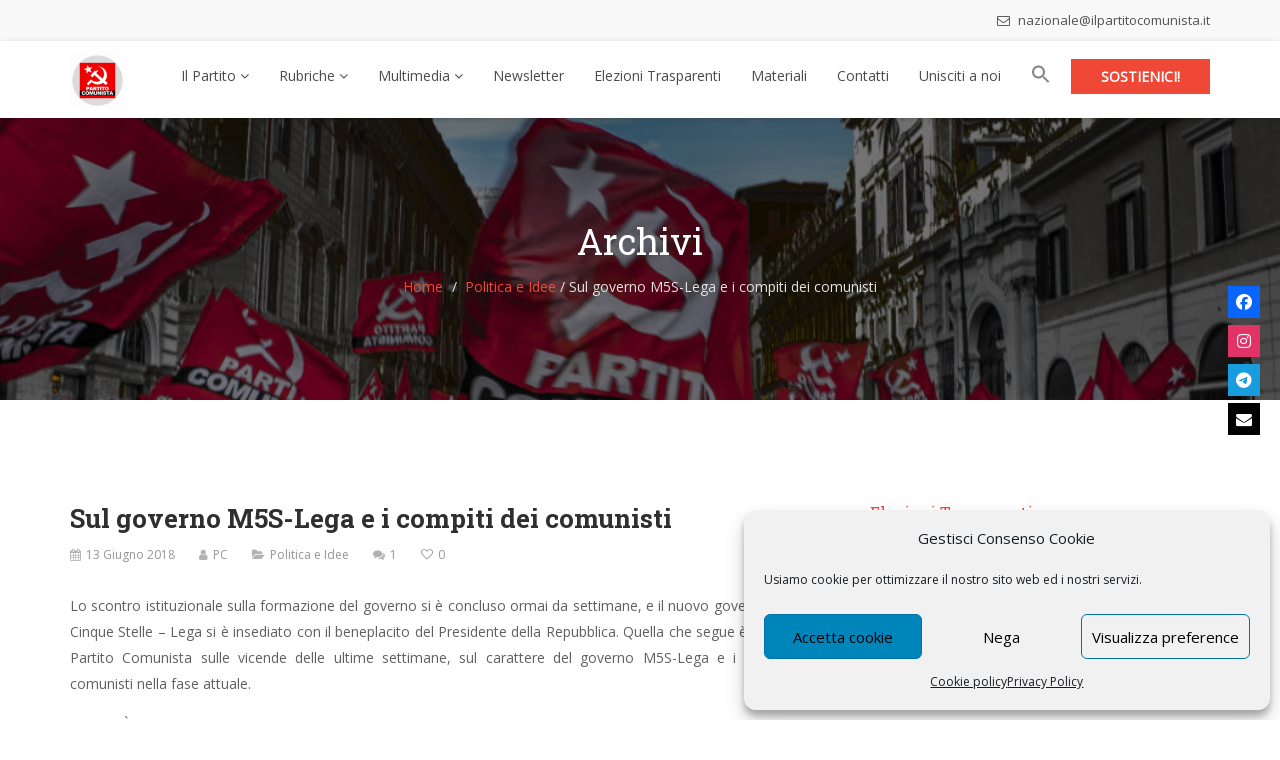

--- FILE ---
content_type: text/html; charset=UTF-8
request_url: https://ilpartitocomunista.it/sul-governo-m5s-lega-e-i-compiti-dei-comunisti/
body_size: 37262
content:
<!DOCTYPE html>
<html lang="it-IT">
<head>
    <meta charset="UTF-8">
    <meta name="viewport" content="width=device-width, initial-scale=1">
    <meta http-equiv="X-UA-Compatible" content="IE=edge">
    <link rel="profile" href="https://gmpg.org/xfn/11">
    <link rel="pingback" href="https://ilpartitocomunista.it/xmlrpc.php">
    <!-- Manifest added by SuperPWA - Progressive Web Apps Plugin For WordPress -->
<link rel="manifest" href="/superpwa-manifest.json">
<meta name="theme-color" content="#0f4069">
<meta name="mobile-web-app-capable" content="yes">
<meta name="apple-touch-fullscreen" content="yes">
<meta name="apple-mobile-web-app-title" content="IL PARTITO COMUNISTA - App Ufficiale">
<meta name="application-name" content="IL PARTITO COMUNISTA - App Ufficiale">
<meta name="apple-mobile-web-app-capable" content="yes">
<meta name="apple-mobile-web-app-status-bar-style" content="default">
<link rel="apple-touch-icon"  href="https://ilpartitocomunista.it/wp-content/uploads/192-app-pc.png">
<link rel="apple-touch-icon" sizes="192x192" href="https://ilpartitocomunista.it/wp-content/uploads/192-app-pc.png">
<link rel="apple-touch-startup-image" media="screen and (device-width: 320px) and (device-height: 568px) and (-webkit-device-pixel-ratio: 2) and (orientation: landscape)" href="https://ilpartitocomunista.it/wp-content/uploads/superpwa-splashIcons/super_splash_screens/icon_1136x640.png"/>
<link rel="apple-touch-startup-image" media="screen and (device-width: 320px) and (device-height: 568px) and (-webkit-device-pixel-ratio: 2) and (orientation: portrait)" href="https://ilpartitocomunista.it/wp-content/uploads/superpwa-splashIcons/super_splash_screens/icon_640x1136.png"/>
<link rel="apple-touch-startup-image" media="screen and (device-width: 414px) and (device-height: 896px) and (-webkit-device-pixel-ratio: 3) and (orientation: landscape)" href="https://ilpartitocomunista.it/wp-content/uploads/superpwa-splashIcons/super_splash_screens/icon_2688x1242.png"/>
<link rel="apple-touch-startup-image" media="screen and (device-width: 414px) and (device-height: 896px) and (-webkit-device-pixel-ratio: 2) and (orientation: landscape)" href="https://ilpartitocomunista.it/wp-content/uploads/superpwa-splashIcons/super_splash_screens/icon_1792x828.png"/>
<link rel="apple-touch-startup-image" media="screen and (device-width: 375px) and (device-height: 812px) and (-webkit-device-pixel-ratio: 3) and (orientation: portrait)" href="https://ilpartitocomunista.it/wp-content/uploads/superpwa-splashIcons/super_splash_screens/icon_1125x2436.png"/>
<link rel="apple-touch-startup-image" media="screen and (device-width: 414px) and (device-height: 896px) and (-webkit-device-pixel-ratio: 2) and (orientation: portrait)" href="https://ilpartitocomunista.it/wp-content/uploads/superpwa-splashIcons/super_splash_screens/icon_828x1792.png"/>
<link rel="apple-touch-startup-image" media="screen and (device-width: 375px) and (device-height: 812px) and (-webkit-device-pixel-ratio: 3) and (orientation: landscape)" href="https://ilpartitocomunista.it/wp-content/uploads/superpwa-splashIcons/super_splash_screens/icon_2436x1125.png"/>
<link rel="apple-touch-startup-image" media="screen and (device-width: 414px) and (device-height: 736px) and (-webkit-device-pixel-ratio: 3) and (orientation: portrait)" href="https://ilpartitocomunista.it/wp-content/uploads/superpwa-splashIcons/super_splash_screens/icon_1242x2208.png"/>
<link rel="apple-touch-startup-image" media="screen and (device-width: 414px) and (device-height: 736px) and (-webkit-device-pixel-ratio: 3) and (orientation: landscape)" href="https://ilpartitocomunista.it/wp-content/uploads/superpwa-splashIcons/super_splash_screens/icon_2208x1242.png"/>
<link rel="apple-touch-startup-image" media="screen and (device-width: 375px) and (device-height: 667px) and (-webkit-device-pixel-ratio: 2) and (orientation: landscape)" href="https://ilpartitocomunista.it/wp-content/uploads/superpwa-splashIcons/super_splash_screens/icon_1334x750.png"/>
<link rel="apple-touch-startup-image" media="screen and (device-width: 375px) and (device-height: 667px) and (-webkit-device-pixel-ratio: 2) and (orientation: portrait)" href="https://ilpartitocomunista.it/wp-content/uploads/superpwa-splashIcons/super_splash_screens/icon_750x1334.png"/>
<link rel="apple-touch-startup-image" media="screen and (device-width: 1024px) and (device-height: 1366px) and (-webkit-device-pixel-ratio: 2) and (orientation: landscape)" href="https://ilpartitocomunista.it/wp-content/uploads/superpwa-splashIcons/super_splash_screens/icon_2732x2048.png"/>
<link rel="apple-touch-startup-image" media="screen and (device-width: 1024px) and (device-height: 1366px) and (-webkit-device-pixel-ratio: 2) and (orientation: portrait)" href="https://ilpartitocomunista.it/wp-content/uploads/superpwa-splashIcons/super_splash_screens/icon_2048x2732.png"/>
<link rel="apple-touch-startup-image" media="screen and (device-width: 834px) and (device-height: 1194px) and (-webkit-device-pixel-ratio: 2) and (orientation: landscape)" href="https://ilpartitocomunista.it/wp-content/uploads/superpwa-splashIcons/super_splash_screens/icon_2388x1668.png"/>
<link rel="apple-touch-startup-image" media="screen and (device-width: 834px) and (device-height: 1194px) and (-webkit-device-pixel-ratio: 2) and (orientation: portrait)" href="https://ilpartitocomunista.it/wp-content/uploads/superpwa-splashIcons/super_splash_screens/icon_1668x2388.png"/>
<link rel="apple-touch-startup-image" media="screen and (device-width: 834px) and (device-height: 1112px) and (-webkit-device-pixel-ratio: 2) and (orientation: landscape)" href="https://ilpartitocomunista.it/wp-content/uploads/superpwa-splashIcons/super_splash_screens/icon_2224x1668.png"/>
<link rel="apple-touch-startup-image" media="screen and (device-width: 414px) and (device-height: 896px) and (-webkit-device-pixel-ratio: 3) and (orientation: portrait)" href="https://ilpartitocomunista.it/wp-content/uploads/superpwa-splashIcons/super_splash_screens/icon_1242x2688.png"/>
<link rel="apple-touch-startup-image" media="screen and (device-width: 834px) and (device-height: 1112px) and (-webkit-device-pixel-ratio: 2) and (orientation: portrait)" href="https://ilpartitocomunista.it/wp-content/uploads/superpwa-splashIcons/super_splash_screens/icon_1668x2224.png"/>
<link rel="apple-touch-startup-image" media="screen and (device-width: 768px) and (device-height: 1024px) and (-webkit-device-pixel-ratio: 2) and (orientation: portrait)" href="https://ilpartitocomunista.it/wp-content/uploads/superpwa-splashIcons/super_splash_screens/icon_1536x2048.png"/>
<link rel="apple-touch-startup-image" media="screen and (device-width: 768px) and (device-height: 1024px) and (-webkit-device-pixel-ratio: 2) and (orientation: landscape)" href="https://ilpartitocomunista.it/wp-content/uploads/superpwa-splashIcons/super_splash_screens/icon_2048x1536.png"/>
<!-- / SuperPWA.com -->
<script>window.koko_analytics = {"url":"https:\/\/ilpartitocomunista.it\/koko-analytics-collect.php","post_id":6562,"use_cookie":1,"cookie_path":"\/","dnt":true};</script><meta name='robots' content='index, follow, max-image-preview:large, max-snippet:-1, max-video-preview:-1' />
	<style>img:is([sizes="auto" i], [sizes^="auto," i]) { contain-intrinsic-size: 3000px 1500px }</style>
	
		<!-- Meta Tag Manager -->
		<meta name="keywords" content="IL PARTITO COMUNISTA, Sito Ufficiale, comunisti, comunismo, sinistra, popolare, marco rizzo, partito comunista, roma, lazio, politica," />
		<meta name="description" content="IL PARTITO COMUNISTA | Sito Ufficiale | Contro la UE, la NATO, per il Socialismo. Partito Comunista" />
		<!-- / Meta Tag Manager -->

	<!-- This site is optimized with the Yoast SEO plugin v24.7 - https://yoast.com/wordpress/plugins/seo/ -->
	<title>Sul governo M5S-Lega e i compiti dei comunisti - IL PARTITO COMUNISTA - Sito Ufficiale</title>
	<meta name="description" content="Lo scontro istituzionale sulla formazione del governo si è concluso ormai da settimane, e il nuovo governo targato Cinque Stelle - Lega si è insediato con" />
	<link rel="canonical" href="https://ilpartitocomunista.it/sul-governo-m5s-lega-e-i-compiti-dei-comunisti/" />
	<meta property="og:locale" content="it_IT" />
	<meta property="og:type" content="article" />
	<meta property="og:title" content="Sul governo M5S-Lega e i compiti dei comunisti - IL PARTITO COMUNISTA - Sito Ufficiale" />
	<meta property="og:description" content="Lo scontro istituzionale sulla formazione del governo si è concluso ormai da settimane, e il nuovo governo targato Cinque Stelle - Lega si è insediato con" />
	<meta property="og:url" content="https://ilpartitocomunista.it/sul-governo-m5s-lega-e-i-compiti-dei-comunisti/" />
	<meta property="og:site_name" content="IL PARTITO COMUNISTA - Sito Ufficiale" />
	<meta property="article:published_time" content="2018-06-13T15:29:19+00:00" />
	<meta property="og:image" content="https://ilpartitocomunista.it/wp-content/uploads/governo2.jpg" />
	<meta property="og:image:width" content="835" />
	<meta property="og:image:height" content="437" />
	<meta property="og:image:type" content="image/jpeg" />
	<meta name="author" content="PC" />
	<meta name="twitter:card" content="summary_large_image" />
	<meta name="twitter:label1" content="Scritto da" />
	<meta name="twitter:data1" content="PC" />
	<meta name="twitter:label2" content="Tempo di lettura stimato" />
	<meta name="twitter:data2" content="20 minuti" />
	<script type="application/ld+json" class="yoast-schema-graph">{"@context":"https://schema.org","@graph":[{"@type":"Article","@id":"https://ilpartitocomunista.it/sul-governo-m5s-lega-e-i-compiti-dei-comunisti/#article","isPartOf":{"@id":"https://ilpartitocomunista.it/sul-governo-m5s-lega-e-i-compiti-dei-comunisti/"},"author":{"name":"PC","@id":"https://ilpartitocomunista.it/#/schema/person/869c0b6edaf577170687524273dd447e"},"headline":"Sul governo M5S-Lega e i compiti dei comunisti","datePublished":"2018-06-13T15:29:19+00:00","mainEntityOfPage":{"@id":"https://ilpartitocomunista.it/sul-governo-m5s-lega-e-i-compiti-dei-comunisti/"},"wordCount":4097,"publisher":{"@id":"https://ilpartitocomunista.it/#organization"},"image":{"@id":"https://ilpartitocomunista.it/sul-governo-m5s-lega-e-i-compiti-dei-comunisti/#primaryimage"},"thumbnailUrl":"https://ilpartitocomunista.it/wp-content/uploads/governo2.jpg","articleSection":["Politica e Idee"],"inLanguage":"it-IT"},{"@type":"WebPage","@id":"https://ilpartitocomunista.it/sul-governo-m5s-lega-e-i-compiti-dei-comunisti/","url":"https://ilpartitocomunista.it/sul-governo-m5s-lega-e-i-compiti-dei-comunisti/","name":"Sul governo M5S-Lega e i compiti dei comunisti - IL PARTITO COMUNISTA - Sito Ufficiale","isPartOf":{"@id":"https://ilpartitocomunista.it/#website"},"primaryImageOfPage":{"@id":"https://ilpartitocomunista.it/sul-governo-m5s-lega-e-i-compiti-dei-comunisti/#primaryimage"},"image":{"@id":"https://ilpartitocomunista.it/sul-governo-m5s-lega-e-i-compiti-dei-comunisti/#primaryimage"},"thumbnailUrl":"https://ilpartitocomunista.it/wp-content/uploads/governo2.jpg","datePublished":"2018-06-13T15:29:19+00:00","description":"Lo scontro istituzionale sulla formazione del governo si è concluso ormai da settimane, e il nuovo governo targato Cinque Stelle - Lega si è insediato con","breadcrumb":{"@id":"https://ilpartitocomunista.it/sul-governo-m5s-lega-e-i-compiti-dei-comunisti/#breadcrumb"},"inLanguage":"it-IT","potentialAction":[{"@type":"ReadAction","target":["https://ilpartitocomunista.it/sul-governo-m5s-lega-e-i-compiti-dei-comunisti/"]}]},{"@type":"ImageObject","inLanguage":"it-IT","@id":"https://ilpartitocomunista.it/sul-governo-m5s-lega-e-i-compiti-dei-comunisti/#primaryimage","url":"https://ilpartitocomunista.it/wp-content/uploads/governo2.jpg","contentUrl":"https://ilpartitocomunista.it/wp-content/uploads/governo2.jpg","width":835,"height":437},{"@type":"BreadcrumbList","@id":"https://ilpartitocomunista.it/sul-governo-m5s-lega-e-i-compiti-dei-comunisti/#breadcrumb","itemListElement":[{"@type":"ListItem","position":1,"name":"Home","item":"https://ilpartitocomunista.it/"},{"@type":"ListItem","position":2,"name":"Sul governo M5S-Lega e i compiti dei comunisti"}]},{"@type":"WebSite","@id":"https://ilpartitocomunista.it/#website","url":"https://ilpartitocomunista.it/","name":"IL PARTITO COMUNISTA - Sito Ufficiale","description":"Contro la UE, contro la Nato, per il Socialismo","publisher":{"@id":"https://ilpartitocomunista.it/#organization"},"potentialAction":[{"@type":"SearchAction","target":{"@type":"EntryPoint","urlTemplate":"https://ilpartitocomunista.it/?s={search_term_string}"},"query-input":{"@type":"PropertyValueSpecification","valueRequired":true,"valueName":"search_term_string"}}],"inLanguage":"it-IT"},{"@type":"Organization","@id":"https://ilpartitocomunista.it/#organization","name":"Partito Comunista (Italia)","url":"https://ilpartitocomunista.it/","logo":{"@type":"ImageObject","inLanguage":"it-IT","@id":"https://ilpartitocomunista.it/#/schema/logo/image/","url":"https://ilpartitocomunista.it/wp-content/uploads/LOGO-PC.png","contentUrl":"https://ilpartitocomunista.it/wp-content/uploads/LOGO-PC.png","width":530,"height":529,"caption":"Partito Comunista (Italia)"},"image":{"@id":"https://ilpartitocomunista.it/#/schema/logo/image/"}},{"@type":"Person","@id":"https://ilpartitocomunista.it/#/schema/person/869c0b6edaf577170687524273dd447e","name":"PC","image":{"@type":"ImageObject","inLanguage":"it-IT","@id":"https://ilpartitocomunista.it/#/schema/person/image/","url":"https://secure.gravatar.com/avatar/3090ea62ebe0bfc5bb5db934e1a19d4c063747374c566164137ec39863d7968d?s=96&d=identicon&r=g","contentUrl":"https://secure.gravatar.com/avatar/3090ea62ebe0bfc5bb5db934e1a19d4c063747374c566164137ec39863d7968d?s=96&d=identicon&r=g","caption":"PC"}}]}</script>
	<!-- / Yoast SEO plugin. -->


<link rel='dns-prefetch' href='//maps.googleapis.com' />
<link rel='dns-prefetch' href='//www.googletagmanager.com' />
<link rel='dns-prefetch' href='//use.fontawesome.com' />
<link rel='dns-prefetch' href='//fonts.googleapis.com' />
<link rel='preconnect' href='https://fonts.gstatic.com' crossorigin />
<link rel="alternate" type="application/rss+xml" title="IL PARTITO COMUNISTA - Sito Ufficiale &raquo; Feed" href="https://ilpartitocomunista.it/feed/" />
<link rel="alternate" type="application/rss+xml" title="IL PARTITO COMUNISTA - Sito Ufficiale &raquo; Feed dei commenti" href="https://ilpartitocomunista.it/comments/feed/" />
<link rel="alternate" type="application/rss+xml" title="IL PARTITO COMUNISTA - Sito Ufficiale &raquo; Sul governo M5S-Lega e i compiti dei comunisti Feed dei commenti" href="https://ilpartitocomunista.it/sul-governo-m5s-lega-e-i-compiti-dei-comunisti/feed/" />
<script type="text/javascript">
/* <![CDATA[ */
window._wpemojiSettings = {"baseUrl":"https:\/\/s.w.org\/images\/core\/emoji\/16.0.1\/72x72\/","ext":".png","svgUrl":"https:\/\/s.w.org\/images\/core\/emoji\/16.0.1\/svg\/","svgExt":".svg","source":{"concatemoji":"https:\/\/ilpartitocomunista.it\/wp-includes\/js\/wp-emoji-release.min.js"}};
/*! This file is auto-generated */
!function(s,n){var o,i,e;function c(e){try{var t={supportTests:e,timestamp:(new Date).valueOf()};sessionStorage.setItem(o,JSON.stringify(t))}catch(e){}}function p(e,t,n){e.clearRect(0,0,e.canvas.width,e.canvas.height),e.fillText(t,0,0);var t=new Uint32Array(e.getImageData(0,0,e.canvas.width,e.canvas.height).data),a=(e.clearRect(0,0,e.canvas.width,e.canvas.height),e.fillText(n,0,0),new Uint32Array(e.getImageData(0,0,e.canvas.width,e.canvas.height).data));return t.every(function(e,t){return e===a[t]})}function u(e,t){e.clearRect(0,0,e.canvas.width,e.canvas.height),e.fillText(t,0,0);for(var n=e.getImageData(16,16,1,1),a=0;a<n.data.length;a++)if(0!==n.data[a])return!1;return!0}function f(e,t,n,a){switch(t){case"flag":return n(e,"\ud83c\udff3\ufe0f\u200d\u26a7\ufe0f","\ud83c\udff3\ufe0f\u200b\u26a7\ufe0f")?!1:!n(e,"\ud83c\udde8\ud83c\uddf6","\ud83c\udde8\u200b\ud83c\uddf6")&&!n(e,"\ud83c\udff4\udb40\udc67\udb40\udc62\udb40\udc65\udb40\udc6e\udb40\udc67\udb40\udc7f","\ud83c\udff4\u200b\udb40\udc67\u200b\udb40\udc62\u200b\udb40\udc65\u200b\udb40\udc6e\u200b\udb40\udc67\u200b\udb40\udc7f");case"emoji":return!a(e,"\ud83e\udedf")}return!1}function g(e,t,n,a){var r="undefined"!=typeof WorkerGlobalScope&&self instanceof WorkerGlobalScope?new OffscreenCanvas(300,150):s.createElement("canvas"),o=r.getContext("2d",{willReadFrequently:!0}),i=(o.textBaseline="top",o.font="600 32px Arial",{});return e.forEach(function(e){i[e]=t(o,e,n,a)}),i}function t(e){var t=s.createElement("script");t.src=e,t.defer=!0,s.head.appendChild(t)}"undefined"!=typeof Promise&&(o="wpEmojiSettingsSupports",i=["flag","emoji"],n.supports={everything:!0,everythingExceptFlag:!0},e=new Promise(function(e){s.addEventListener("DOMContentLoaded",e,{once:!0})}),new Promise(function(t){var n=function(){try{var e=JSON.parse(sessionStorage.getItem(o));if("object"==typeof e&&"number"==typeof e.timestamp&&(new Date).valueOf()<e.timestamp+604800&&"object"==typeof e.supportTests)return e.supportTests}catch(e){}return null}();if(!n){if("undefined"!=typeof Worker&&"undefined"!=typeof OffscreenCanvas&&"undefined"!=typeof URL&&URL.createObjectURL&&"undefined"!=typeof Blob)try{var e="postMessage("+g.toString()+"("+[JSON.stringify(i),f.toString(),p.toString(),u.toString()].join(",")+"));",a=new Blob([e],{type:"text/javascript"}),r=new Worker(URL.createObjectURL(a),{name:"wpTestEmojiSupports"});return void(r.onmessage=function(e){c(n=e.data),r.terminate(),t(n)})}catch(e){}c(n=g(i,f,p,u))}t(n)}).then(function(e){for(var t in e)n.supports[t]=e[t],n.supports.everything=n.supports.everything&&n.supports[t],"flag"!==t&&(n.supports.everythingExceptFlag=n.supports.everythingExceptFlag&&n.supports[t]);n.supports.everythingExceptFlag=n.supports.everythingExceptFlag&&!n.supports.flag,n.DOMReady=!1,n.readyCallback=function(){n.DOMReady=!0}}).then(function(){return e}).then(function(){var e;n.supports.everything||(n.readyCallback(),(e=n.source||{}).concatemoji?t(e.concatemoji):e.wpemoji&&e.twemoji&&(t(e.twemoji),t(e.wpemoji)))}))}((window,document),window._wpemojiSettings);
/* ]]> */
</script>
<style id='wp-emoji-styles-inline-css' type='text/css'>

	img.wp-smiley, img.emoji {
		display: inline !important;
		border: none !important;
		box-shadow: none !important;
		height: 1em !important;
		width: 1em !important;
		margin: 0 0.07em !important;
		vertical-align: -0.1em !important;
		background: none !important;
		padding: 0 !important;
	}
</style>
<link rel='stylesheet' id='wp-block-library-css' href='https://ilpartitocomunista.it/wp-includes/css/dist/block-library/style.min.css' type='text/css' media='all' />
<style id='classic-theme-styles-inline-css' type='text/css'>
/*! This file is auto-generated */
.wp-block-button__link{color:#fff;background-color:#32373c;border-radius:9999px;box-shadow:none;text-decoration:none;padding:calc(.667em + 2px) calc(1.333em + 2px);font-size:1.125em}.wp-block-file__button{background:#32373c;color:#fff;text-decoration:none}
</style>
<style id='global-styles-inline-css' type='text/css'>
:root{--wp--preset--aspect-ratio--square: 1;--wp--preset--aspect-ratio--4-3: 4/3;--wp--preset--aspect-ratio--3-4: 3/4;--wp--preset--aspect-ratio--3-2: 3/2;--wp--preset--aspect-ratio--2-3: 2/3;--wp--preset--aspect-ratio--16-9: 16/9;--wp--preset--aspect-ratio--9-16: 9/16;--wp--preset--color--black: #000000;--wp--preset--color--cyan-bluish-gray: #abb8c3;--wp--preset--color--white: #ffffff;--wp--preset--color--pale-pink: #f78da7;--wp--preset--color--vivid-red: #cf2e2e;--wp--preset--color--luminous-vivid-orange: #ff6900;--wp--preset--color--luminous-vivid-amber: #fcb900;--wp--preset--color--light-green-cyan: #7bdcb5;--wp--preset--color--vivid-green-cyan: #00d084;--wp--preset--color--pale-cyan-blue: #8ed1fc;--wp--preset--color--vivid-cyan-blue: #0693e3;--wp--preset--color--vivid-purple: #9b51e0;--wp--preset--gradient--vivid-cyan-blue-to-vivid-purple: linear-gradient(135deg,rgba(6,147,227,1) 0%,rgb(155,81,224) 100%);--wp--preset--gradient--light-green-cyan-to-vivid-green-cyan: linear-gradient(135deg,rgb(122,220,180) 0%,rgb(0,208,130) 100%);--wp--preset--gradient--luminous-vivid-amber-to-luminous-vivid-orange: linear-gradient(135deg,rgba(252,185,0,1) 0%,rgba(255,105,0,1) 100%);--wp--preset--gradient--luminous-vivid-orange-to-vivid-red: linear-gradient(135deg,rgba(255,105,0,1) 0%,rgb(207,46,46) 100%);--wp--preset--gradient--very-light-gray-to-cyan-bluish-gray: linear-gradient(135deg,rgb(238,238,238) 0%,rgb(169,184,195) 100%);--wp--preset--gradient--cool-to-warm-spectrum: linear-gradient(135deg,rgb(74,234,220) 0%,rgb(151,120,209) 20%,rgb(207,42,186) 40%,rgb(238,44,130) 60%,rgb(251,105,98) 80%,rgb(254,248,76) 100%);--wp--preset--gradient--blush-light-purple: linear-gradient(135deg,rgb(255,206,236) 0%,rgb(152,150,240) 100%);--wp--preset--gradient--blush-bordeaux: linear-gradient(135deg,rgb(254,205,165) 0%,rgb(254,45,45) 50%,rgb(107,0,62) 100%);--wp--preset--gradient--luminous-dusk: linear-gradient(135deg,rgb(255,203,112) 0%,rgb(199,81,192) 50%,rgb(65,88,208) 100%);--wp--preset--gradient--pale-ocean: linear-gradient(135deg,rgb(255,245,203) 0%,rgb(182,227,212) 50%,rgb(51,167,181) 100%);--wp--preset--gradient--electric-grass: linear-gradient(135deg,rgb(202,248,128) 0%,rgb(113,206,126) 100%);--wp--preset--gradient--midnight: linear-gradient(135deg,rgb(2,3,129) 0%,rgb(40,116,252) 100%);--wp--preset--font-size--small: 13px;--wp--preset--font-size--medium: 20px;--wp--preset--font-size--large: 36px;--wp--preset--font-size--x-large: 42px;--wp--preset--spacing--20: 0.44rem;--wp--preset--spacing--30: 0.67rem;--wp--preset--spacing--40: 1rem;--wp--preset--spacing--50: 1.5rem;--wp--preset--spacing--60: 2.25rem;--wp--preset--spacing--70: 3.38rem;--wp--preset--spacing--80: 5.06rem;--wp--preset--shadow--natural: 6px 6px 9px rgba(0, 0, 0, 0.2);--wp--preset--shadow--deep: 12px 12px 50px rgba(0, 0, 0, 0.4);--wp--preset--shadow--sharp: 6px 6px 0px rgba(0, 0, 0, 0.2);--wp--preset--shadow--outlined: 6px 6px 0px -3px rgba(255, 255, 255, 1), 6px 6px rgba(0, 0, 0, 1);--wp--preset--shadow--crisp: 6px 6px 0px rgba(0, 0, 0, 1);}:where(.is-layout-flex){gap: 0.5em;}:where(.is-layout-grid){gap: 0.5em;}body .is-layout-flex{display: flex;}.is-layout-flex{flex-wrap: wrap;align-items: center;}.is-layout-flex > :is(*, div){margin: 0;}body .is-layout-grid{display: grid;}.is-layout-grid > :is(*, div){margin: 0;}:where(.wp-block-columns.is-layout-flex){gap: 2em;}:where(.wp-block-columns.is-layout-grid){gap: 2em;}:where(.wp-block-post-template.is-layout-flex){gap: 1.25em;}:where(.wp-block-post-template.is-layout-grid){gap: 1.25em;}.has-black-color{color: var(--wp--preset--color--black) !important;}.has-cyan-bluish-gray-color{color: var(--wp--preset--color--cyan-bluish-gray) !important;}.has-white-color{color: var(--wp--preset--color--white) !important;}.has-pale-pink-color{color: var(--wp--preset--color--pale-pink) !important;}.has-vivid-red-color{color: var(--wp--preset--color--vivid-red) !important;}.has-luminous-vivid-orange-color{color: var(--wp--preset--color--luminous-vivid-orange) !important;}.has-luminous-vivid-amber-color{color: var(--wp--preset--color--luminous-vivid-amber) !important;}.has-light-green-cyan-color{color: var(--wp--preset--color--light-green-cyan) !important;}.has-vivid-green-cyan-color{color: var(--wp--preset--color--vivid-green-cyan) !important;}.has-pale-cyan-blue-color{color: var(--wp--preset--color--pale-cyan-blue) !important;}.has-vivid-cyan-blue-color{color: var(--wp--preset--color--vivid-cyan-blue) !important;}.has-vivid-purple-color{color: var(--wp--preset--color--vivid-purple) !important;}.has-black-background-color{background-color: var(--wp--preset--color--black) !important;}.has-cyan-bluish-gray-background-color{background-color: var(--wp--preset--color--cyan-bluish-gray) !important;}.has-white-background-color{background-color: var(--wp--preset--color--white) !important;}.has-pale-pink-background-color{background-color: var(--wp--preset--color--pale-pink) !important;}.has-vivid-red-background-color{background-color: var(--wp--preset--color--vivid-red) !important;}.has-luminous-vivid-orange-background-color{background-color: var(--wp--preset--color--luminous-vivid-orange) !important;}.has-luminous-vivid-amber-background-color{background-color: var(--wp--preset--color--luminous-vivid-amber) !important;}.has-light-green-cyan-background-color{background-color: var(--wp--preset--color--light-green-cyan) !important;}.has-vivid-green-cyan-background-color{background-color: var(--wp--preset--color--vivid-green-cyan) !important;}.has-pale-cyan-blue-background-color{background-color: var(--wp--preset--color--pale-cyan-blue) !important;}.has-vivid-cyan-blue-background-color{background-color: var(--wp--preset--color--vivid-cyan-blue) !important;}.has-vivid-purple-background-color{background-color: var(--wp--preset--color--vivid-purple) !important;}.has-black-border-color{border-color: var(--wp--preset--color--black) !important;}.has-cyan-bluish-gray-border-color{border-color: var(--wp--preset--color--cyan-bluish-gray) !important;}.has-white-border-color{border-color: var(--wp--preset--color--white) !important;}.has-pale-pink-border-color{border-color: var(--wp--preset--color--pale-pink) !important;}.has-vivid-red-border-color{border-color: var(--wp--preset--color--vivid-red) !important;}.has-luminous-vivid-orange-border-color{border-color: var(--wp--preset--color--luminous-vivid-orange) !important;}.has-luminous-vivid-amber-border-color{border-color: var(--wp--preset--color--luminous-vivid-amber) !important;}.has-light-green-cyan-border-color{border-color: var(--wp--preset--color--light-green-cyan) !important;}.has-vivid-green-cyan-border-color{border-color: var(--wp--preset--color--vivid-green-cyan) !important;}.has-pale-cyan-blue-border-color{border-color: var(--wp--preset--color--pale-cyan-blue) !important;}.has-vivid-cyan-blue-border-color{border-color: var(--wp--preset--color--vivid-cyan-blue) !important;}.has-vivid-purple-border-color{border-color: var(--wp--preset--color--vivid-purple) !important;}.has-vivid-cyan-blue-to-vivid-purple-gradient-background{background: var(--wp--preset--gradient--vivid-cyan-blue-to-vivid-purple) !important;}.has-light-green-cyan-to-vivid-green-cyan-gradient-background{background: var(--wp--preset--gradient--light-green-cyan-to-vivid-green-cyan) !important;}.has-luminous-vivid-amber-to-luminous-vivid-orange-gradient-background{background: var(--wp--preset--gradient--luminous-vivid-amber-to-luminous-vivid-orange) !important;}.has-luminous-vivid-orange-to-vivid-red-gradient-background{background: var(--wp--preset--gradient--luminous-vivid-orange-to-vivid-red) !important;}.has-very-light-gray-to-cyan-bluish-gray-gradient-background{background: var(--wp--preset--gradient--very-light-gray-to-cyan-bluish-gray) !important;}.has-cool-to-warm-spectrum-gradient-background{background: var(--wp--preset--gradient--cool-to-warm-spectrum) !important;}.has-blush-light-purple-gradient-background{background: var(--wp--preset--gradient--blush-light-purple) !important;}.has-blush-bordeaux-gradient-background{background: var(--wp--preset--gradient--blush-bordeaux) !important;}.has-luminous-dusk-gradient-background{background: var(--wp--preset--gradient--luminous-dusk) !important;}.has-pale-ocean-gradient-background{background: var(--wp--preset--gradient--pale-ocean) !important;}.has-electric-grass-gradient-background{background: var(--wp--preset--gradient--electric-grass) !important;}.has-midnight-gradient-background{background: var(--wp--preset--gradient--midnight) !important;}.has-small-font-size{font-size: var(--wp--preset--font-size--small) !important;}.has-medium-font-size{font-size: var(--wp--preset--font-size--medium) !important;}.has-large-font-size{font-size: var(--wp--preset--font-size--large) !important;}.has-x-large-font-size{font-size: var(--wp--preset--font-size--x-large) !important;}
:where(.wp-block-post-template.is-layout-flex){gap: 1.25em;}:where(.wp-block-post-template.is-layout-grid){gap: 1.25em;}
:where(.wp-block-columns.is-layout-flex){gap: 2em;}:where(.wp-block-columns.is-layout-grid){gap: 2em;}
:root :where(.wp-block-pullquote){font-size: 1.5em;line-height: 1.6;}
</style>
<link rel='stylesheet' id='contact-form-7-css' href='https://ilpartitocomunista.it/wp-content/plugins/contact-form-7/includes/css/styles.css' type='text/css' media='all' />
<link rel='stylesheet' id='wpa-css-css' href='https://ilpartitocomunista.it/wp-content/plugins/honeypot/includes/css/wpa.css' type='text/css' media='all' />
<link rel='stylesheet' id='zilla-likes-css' href='https://ilpartitocomunista.it/wp-content/plugins/tt-plugin/inc/post-likes/styles/zilla-likes.css' type='text/css' media='all' />
<link rel='stylesheet' id='wpsr_main_css-css' href='https://ilpartitocomunista.it/wp-content/plugins/wp-socializer/public/css/wpsr.min.css' type='text/css' media='all' />
<link rel='stylesheet' id='wpsr_fa_icons-css' href='https://use.fontawesome.com/releases/v6.7.2/css/all.css' type='text/css' media='all' />
<link rel='stylesheet' id='cmplz-general-css' href='https://ilpartitocomunista.it/wp-content/plugins/complianz-gdpr/assets/css/cookieblocker.min.css' type='text/css' media='all' />
<link rel='stylesheet' id='ivory-search-styles-css' href='https://ilpartitocomunista.it/wp-content/plugins/add-search-to-menu/public/css/ivory-search.min.css' type='text/css' media='all' />
<link rel='stylesheet' id='bootstrap-css' href='https://ilpartitocomunista.it/wp-content/themes/nominee/css/bootstrap.min.css' type='text/css' media='all' />
<link rel='stylesheet' id='flaticon-css' href='https://ilpartitocomunista.it/wp-content/themes/nominee/fonts/flaticon/flaticon.css' type='text/css' media='screen' />
<link rel='stylesheet' id='nominee-plugins-css' href='https://ilpartitocomunista.it/wp-content/themes/nominee/css/plugins.css' type='text/css' media='all' />
<link rel='stylesheet' id='chld_thm_cfg_parent-css' href='https://ilpartitocomunista.it/wp-content/themes/nominee/style.css' type='text/css' media='all' />
<link rel='stylesheet' id='font-awesome-css' href='https://ilpartitocomunista.it/wp-content/plugins/js_composer/assets/lib/bower/font-awesome/css/font-awesome.min.css' type='text/css' media='all' />
<link rel='stylesheet' id='stylesheet-css' href='https://ilpartitocomunista.it/wp-content/themes/nominee-child/style.css' type='text/css' media='all' />
<link rel='stylesheet' id='nominee-responsive-css-css' href='https://ilpartitocomunista.it/wp-content/themes/nominee/css/responsive.min.css' type='text/css' media='all' />
<link rel='stylesheet' id='nominee-custom-style-css' href='https://ilpartitocomunista.it/wp-content/themes/nominee/custom-style.php' type='text/css' media='all' />
<style id='akismet-widget-style-inline-css' type='text/css'>

			.a-stats {
				--akismet-color-mid-green: #357b49;
				--akismet-color-white: #fff;
				--akismet-color-light-grey: #f6f7f7;

				max-width: 350px;
				width: auto;
			}

			.a-stats * {
				all: unset;
				box-sizing: border-box;
			}

			.a-stats strong {
				font-weight: 600;
			}

			.a-stats a.a-stats__link,
			.a-stats a.a-stats__link:visited,
			.a-stats a.a-stats__link:active {
				background: var(--akismet-color-mid-green);
				border: none;
				box-shadow: none;
				border-radius: 8px;
				color: var(--akismet-color-white);
				cursor: pointer;
				display: block;
				font-family: -apple-system, BlinkMacSystemFont, 'Segoe UI', 'Roboto', 'Oxygen-Sans', 'Ubuntu', 'Cantarell', 'Helvetica Neue', sans-serif;
				font-weight: 500;
				padding: 12px;
				text-align: center;
				text-decoration: none;
				transition: all 0.2s ease;
			}

			/* Extra specificity to deal with TwentyTwentyOne focus style */
			.widget .a-stats a.a-stats__link:focus {
				background: var(--akismet-color-mid-green);
				color: var(--akismet-color-white);
				text-decoration: none;
			}

			.a-stats a.a-stats__link:hover {
				filter: brightness(110%);
				box-shadow: 0 4px 12px rgba(0, 0, 0, 0.06), 0 0 2px rgba(0, 0, 0, 0.16);
			}

			.a-stats .count {
				color: var(--akismet-color-white);
				display: block;
				font-size: 1.5em;
				line-height: 1.4;
				padding: 0 13px;
				white-space: nowrap;
			}
		
</style>
<link rel='stylesheet' id='wp_mailjet_form_builder_widget-widget-front-styles-css' href='https://ilpartitocomunista.it/wp-content/plugins/mailjet-for-wordpress/src/widgetformbuilder/css/front-widget.css' type='text/css' media='all' />
<link rel="preload" as="style" href="https://fonts.googleapis.com/css?family=Open%20Sans:400%7CRoboto%20Slab:100,200,300,400,500,600,700,800,900&#038;subset=latin&#038;display=swap" /><link rel="stylesheet" href="https://fonts.googleapis.com/css?family=Open%20Sans:400%7CRoboto%20Slab:100,200,300,400,500,600,700,800,900&#038;subset=latin&#038;display=swap" media="print" onload="this.media='all'"><noscript><link rel="stylesheet" href="https://fonts.googleapis.com/css?family=Open%20Sans:400%7CRoboto%20Slab:100,200,300,400,500,600,700,800,900&#038;subset=latin&#038;display=swap" /></noscript><script type="text/javascript" src="https://ilpartitocomunista.it/wp-includes/js/jquery/jquery.min.js" id="jquery-core-js"></script>
<script type="text/javascript" src="https://ilpartitocomunista.it/wp-includes/js/jquery/jquery-migrate.min.js" id="jquery-migrate-js"></script>
<script type="text/javascript" id="zilla-likes-js-extra">
/* <![CDATA[ */
var zilla_likes = {"ajaxurl":"https:\/\/ilpartitocomunista.it\/wp-admin\/admin-ajax.php"};
/* ]]> */
</script>
<script type="text/javascript" src="https://ilpartitocomunista.it/wp-content/plugins/tt-plugin/inc/post-likes/scripts/zilla-likes.js" id="zilla-likes-js"></script>

<!-- Google tag (gtag.js) snippet added by Site Kit -->

<!-- Snippet Google Analytics aggiunto da Site Kit -->
<script type="text/javascript" src="https://www.googletagmanager.com/gtag/js?id=G-WVR0GNXY13" id="google_gtagjs-js" async></script>
<script type="text/javascript" id="google_gtagjs-js-after">
/* <![CDATA[ */
window.dataLayer = window.dataLayer || [];function gtag(){dataLayer.push(arguments);}
gtag("set","linker",{"domains":["ilpartitocomunista.it"]});
gtag("js", new Date());
gtag("set", "developer_id.dZTNiMT", true);
gtag("config", "G-WVR0GNXY13");
/* ]]> */
</script>

<!-- End Google tag (gtag.js) snippet added by Site Kit -->
<link rel="https://api.w.org/" href="https://ilpartitocomunista.it/wp-json/" /><link rel="alternate" title="JSON" type="application/json" href="https://ilpartitocomunista.it/wp-json/wp/v2/posts/6562" /><link rel="EditURI" type="application/rsd+xml" title="RSD" href="https://ilpartitocomunista.it/xmlrpc.php?rsd" />
<meta name="generator" content="WordPress 6.8.3" />
<link rel='shortlink' href='https://ilpartitocomunista.it/?p=6562' />
<link rel="alternate" title="oEmbed (JSON)" type="application/json+oembed" href="https://ilpartitocomunista.it/wp-json/oembed/1.0/embed?url=https%3A%2F%2Filpartitocomunista.it%2Fsul-governo-m5s-lega-e-i-compiti-dei-comunisti%2F" />
<link rel="alternate" title="oEmbed (XML)" type="text/xml+oembed" href="https://ilpartitocomunista.it/wp-json/oembed/1.0/embed?url=https%3A%2F%2Filpartitocomunista.it%2Fsul-governo-m5s-lega-e-i-compiti-dei-comunisti%2F&#038;format=xml" />
<meta name="generator" content="Redux 4.4.18" /><!-- start Simple Custom CSS and JS -->
<style type="text/css">
/* Add your CSS code here.

For example:
.example {
    color: red;
}

For brushing up on your CSS knowledge, check out http://www.w3schools.com/css/css_syntax.asp

End of comment */ 
#catnav {
    position: relative;
    list-style-type: none;
    list-style-position: outside;
    margin: 0;
        margin-right: 0px;
        margin-left: 0px;
    width: 1084px;
    float: center !important;
    z-index: 4;
    display: block;
    margin-left: auto !important;
    margin-right: auto !important;
}

</style>
<!-- end Simple Custom CSS and JS -->

            <!--/ Facebook Thumb Fixer Open Graph /-->
            <meta property="og:type" content="article" />
            <meta property="og:url" content="https://ilpartitocomunista.it/sul-governo-m5s-lega-e-i-compiti-dei-comunisti/" />
            <meta property="og:title" content="Sul governo M5S-Lega e i compiti dei comunisti" />
            <meta property="og:description" content="Lo scontro istituzionale sulla formazione del governo si è concluso ormai da settimane, e il nuovo governo targato Cinque Stelle &#8211; Lega si è insediato con il beneplacito del Presidente della Repubblica. Quella che segue è l’analisi del Partito Comunista sulle vicende delle ultime settimane, sul carattere del governo M5S-Lega e i compiti dei comunisti [&hellip;]" />
            <meta property="og:site_name" content="IL PARTITO COMUNISTA - Sito Ufficiale" />
            <meta property="og:image" content="https://ilpartitocomunista.it/wp-content/uploads/governo2.jpg" />
            <meta property="og:image:alt" content="" />
            <meta property="og:image:width" content="835" />
            <meta property="og:image:height" content="437" />

            <meta itemscope itemtype="article" />
            <meta itemprop="description" content="Lo scontro istituzionale sulla formazione del governo si è concluso ormai da settimane, e il nuovo governo targato Cinque Stelle &#8211; Lega si è insediato con il beneplacito del Presidente della Repubblica. Quella che segue è l’analisi del Partito Comunista sulle vicende delle ultime settimane, sul carattere del governo M5S-Lega e i compiti dei comunisti [&hellip;]" />
            <meta itemprop="image" content="https://ilpartitocomunista.it/wp-content/uploads/governo2.jpg" />

            <meta name="twitter:card" content="summary_large_image" />
            <meta name="twitter:url" content="https://ilpartitocomunista.it/sul-governo-m5s-lega-e-i-compiti-dei-comunisti/" />
            <meta name="twitter:title" content="Sul governo M5S-Lega e i compiti dei comunisti" />
            <meta name="twitter:description" content="Lo scontro istituzionale sulla formazione del governo si è concluso ormai da settimane, e il nuovo governo targato Cinque Stelle &#8211; Lega si è insediato con il beneplacito del Presidente della Repubblica. Quella che segue è l’analisi del Partito Comunista sulle vicende delle ultime settimane, sul carattere del governo M5S-Lega e i compiti dei comunisti [&hellip;]" />
            <meta name="twitter:image" content="https://ilpartitocomunista.it/wp-content/uploads/governo2.jpg" />

            

<meta name="generator" content="Site Kit by Google 1.124.0" />			<style>.cmplz-hidden {
					display: none !important;
				}</style><link rel="apple-touch-icon" sizes="180x180" href="/wp-content/uploads/fbrfg/apple-touch-icon.png">
<link rel="icon" type="image/png" sizes="32x32" href="/wp-content/uploads/fbrfg/favicon-32x32.png">
<link rel="icon" type="image/png" sizes="16x16" href="/wp-content/uploads/fbrfg/favicon-16x16.png">
<link rel="manifest" href="/wp-content/uploads/fbrfg/site.webmanifest">
<link rel="mask-icon" href="/wp-content/uploads/fbrfg/safari-pinned-tab.svg" color="#5bbad5">
<link rel="shortcut icon" href="/wp-content/uploads/fbrfg/favicon.ico">
<meta name="msapplication-TileColor" content="#da532c">
<meta name="msapplication-config" content="/wp-content/uploads/fbrfg/browserconfig.xml">
<meta name="theme-color" content="#ffffff"><meta name="generator" content="Elementor 3.16.6; features: e_dom_optimization, e_optimized_assets_loading, additional_custom_breakpoints; settings: css_print_method-external, google_font-enabled, font_display-auto">

<!-- Meta Pixel Code -->
<script data-service="facebook" data-category="marketing" type="text/plain">
!function(f,b,e,v,n,t,s){if(f.fbq)return;n=f.fbq=function(){n.callMethod?
n.callMethod.apply(n,arguments):n.queue.push(arguments)};if(!f._fbq)f._fbq=n;
n.push=n;n.loaded=!0;n.version='2.0';n.queue=[];t=b.createElement(e);t.async=!0;
t.src=v;s=b.getElementsByTagName(e)[0];s.parentNode.insertBefore(t,s)}(window,
document,'script','https://connect.facebook.net/en_US/fbevents.js?v=next');
</script>
<!-- End Meta Pixel Code -->

      <script data-service="facebook" data-category="marketing" type="text/plain">
        var url = window.location.origin + '?ob=open-bridge';
        fbq('set', 'openbridge', '511593199517250', url);
      </script>
    <script data-service="facebook" data-category="marketing" type="text/plain">fbq('init', '511593199517250', {}, {
    "agent": "wordpress-6.8.3-3.0.16"
})</script><script data-service="facebook" data-category="marketing" type="text/plain">
    fbq('track', 'PageView', []);
  </script>
<!-- Meta Pixel Code -->
<noscript>
<div class="cmplz-placeholder-parent"><img class="cmplz-placeholder-element cmplz-image" data-category="marketing" data-service="general" data-src-cmplz="https://www.facebook.com/tr?id=511593199517250&amp;ev=PageView&amp;noscript=1" height="1" width="1" style="display:none" alt="fbpx"
 src="https://ilpartitocomunista.it/wp-content/plugins/complianz-gdpr/assets/images/placeholders/default-minimal.jpg"  /></div>
</noscript>
<!-- End Meta Pixel Code -->
<meta name="generator" content="Powered by WPBakery Page Builder - drag and drop page builder for WordPress."/>
<!--[if lte IE 9]><link rel="stylesheet" type="text/css" href="https://ilpartitocomunista.it/wp-content/plugins/js_composer/assets/css/vc_lte_ie9.min.css" media="screen"><![endif]-->		<style type="text/css" id="wp-custom-css">
			.entry-header .post-thumbnail img {
    width: 100%!important;
    height: auto!important;
    object-fit: contain; /* o 'scale-down' se preferisci */
    display: block;
}
.blog-wrapper .post-thumbnail {
  margin-bottom: 30px;
  position: relative;
  display: none!important;
}
		</style>
		<style id="nominee_theme_option-dynamic-css" title="dynamic-css" class="redux-options-output">body{background-color:#ffffff;background-repeat:repeat;background-attachment:fixed;background-position:center top;background-image:url('https://ilpartitocomunista.it/wp-content/uploads/congruent_outline1.png');}</style><noscript><style type="text/css"> .wpb_animate_when_almost_visible { opacity: 1; }</style></noscript></head>

<body data-rsssl=1 data-cmplz=1 id="home" class="wp-singular post-template-default single single-post postid-6562 single-format-standard wp-theme-nominee wp-child-theme-nominee-child nominee header-default has-header-topbar fullwidth-layout group-blog wpb-js-composer js-comp-ver-5.5.2 vc_responsive elementor-default elementor-kit-7742" data-spy="scroll" data-target=".navbar" data-offset="100">
    
    <div class="site-wrapper">

    <div class="header-wrapper navbar-fixed-top">
    
    
<div class="header-top-wrapper">
    <div class="container">
        <div class="row">
                            <div class="col-sm-5 col-md-6">
                    <div class="news-ticker-wrapper">
			<span><i class="fa fa-rss"></i> News: </span>
	    
    <ul class="news-ticker">
    	
		
			
				
				<li><a href="https://ilpartitocomunista.it/comunicato-del-comitato-centrale-17-18-2026/">Comunicato&hellip;</a></li>

			
				
				<li><a href="https://ilpartitocomunista.it/inaugurazione-della-sede-nazionale-ed-evento-di-inizio-anno/">Inaugurazione&hellip;</a></li>

			
				
				<li><a href="https://ilpartitocomunista.it/giu-le-mani-dalla-repubblica-bolivariana-del-venezuela/">Giù&hellip;</a></li>

			
				
				<li><a href="https://ilpartitocomunista.it/19776-2/">Comunicato&hellip;</a></li>

			
				
				<li><a href="https://ilpartitocomunista.it/attacco-al-venezuela-e-arresto-di-maduro-podcast-del-partito-comunista/">Attacco&hellip;</a></li>

			
				
				<li><a href="https://ilpartitocomunista.it/attacco-imperialista-al-venezuela/">Attacco&hellip;</a></li>

			
				
				<li><a href="https://ilpartitocomunista.it/comunicato-della-repubblica-bolivariana-del-venezuela/">Comunicato&hellip;</a></li>

			
				
				<li><a href="https://ilpartitocomunista.it/ucraina-due-piani-inaccettabili-per-continuare-la-guerra/">UCRAINA.&hellip;</a></li>

			
				
				<li><a href="https://ilpartitocomunista.it/fascismo-e-antifascismo/">FASCISMO&hellip;</a></li>

			
				
				<li><a href="https://ilpartitocomunista.it/%f0%9f%87%a8%f0%9f%87%ba-vittoria-di-cuba-allonu/">VITTORIA&hellip;</a></li>

			
				
				<li><a href="https://ilpartitocomunista.it/comunicato-del-comitato-centrale-28-ottobre-2025/">Comunicato&hellip;</a></li>

			
				
				<li><a href="https://ilpartitocomunista.it/il-sg-alberto-lombardo-in-manifestazione-a-cuba-per-la-difesa-del-venezuela/">Il&hellip;</a></li>

			
				
				<li><a href="https://ilpartitocomunista.it/il-segretario-generale-alberto-lombardo-a-cuba/">Il&hellip;</a></li>

			
				
				<li><a href="https://ilpartitocomunista.it/3-incontro-nazionale-della-federazione-della-gioventu-comunista/">3°&hellip;</a></li>

			
				
				<li><a href="https://ilpartitocomunista.it/il-segretario-generale-alberto-lombardo-insignito-del-distinguished-award-e-cooptato-nel-consiglio-della-wape/">Il&hellip;</a></li>

			
				
				<li><a href="https://ilpartitocomunista.it/ci-ha-lasciato-il-compagno-cuneyt-akalin/">Ci&hellip;</a></li>

			
				
				<li><a href="https://ilpartitocomunista.it/cuba-respinge-il-memorandum-presidenziale-degli-stati-uniti-che-inasprisce-il-blocco-economico/">Cuba&hellip;</a></li>

			
				
				<li><a href="https://ilpartitocomunista.it/referendum-hanno-vinto-tutti-tranne-i-lavoratori/">Referendum:&hellip;</a></li>

			
				
				<li><a href="https://ilpartitocomunista.it/appello-del-partito-comunista-di-boemia-e-moravia/">Attacco&hellip;</a></li>

			
				
				<li><a href="https://ilpartitocomunista.it/il-volto-moderno-del-fascismo-neoliberismo-e-guerra-permanente-intervento-al-ii-forum-antifascista-di-mosca/">Il&hellip;</a></li>

			
				
				<li><a href="https://ilpartitocomunista.it/appello-del-ii-forum-internazionale-antifascista-di-mosca-sottoscritto-dal-partito-comunista/">Appello&hellip;</a></li>

			
				
				<li><a href="https://ilpartitocomunista.it/basta-morti-sul-lavoro/">Basta&hellip;</a></li>

			
				
				<li><a href="https://ilpartitocomunista.it/incontro-con-lambasciatrice-di-cuba-in-italia-mirta-granda-averhoff/">Incontro&hellip;</a></li>

			
				
				<li><a href="https://ilpartitocomunista.it/oggi-4-marzo-iniziano-le-due-sessioni/">Oggi&hellip;</a></li>

			
				
				<li><a href="https://ilpartitocomunista.it/8-marzo-evento-del-partito-comunista-per-la-giornata-internazionale-della-donna/">8&hellip;</a></li>

			
				
				<li><a href="https://ilpartitocomunista.it/futura-umanita-il-2-marzo-1919-veniva-fondata-a-mosca-linternazionale-comunista/">FUTURA&hellip;</a></li>

			
				
				<li><a href="https://ilpartitocomunista.it/terzo-incontro-multilaterale-dei-partiti-comunisti-parigi/">Terzo&hellip;</a></li>

			
				
				<li><a href="https://ilpartitocomunista.it/le-aquile-ogni-tanto-possono-razzolare-come-le-galline-ma-le-galline-non-potranno-mai-volare-alle-altitudini-delle-aquile/">LE&hellip;</a></li>

			
				
				<li><a href="https://ilpartitocomunista.it/il-21-febbraio-1848-a-londra-viene-pubblicato-il-manifesto-del-partito-comunista/">Il&hellip;</a></li>

			
				
				<li><a href="https://ilpartitocomunista.it/speck-o-cannoni/">SPECK&hellip;</a></li>

			
				
				<li><a href="https://ilpartitocomunista.it/lalleanza-degli-stati-del-sahel-un-nuovo-fronte-per-la-resistenza-anti-imperialista/">L’alleanza&hellip;</a></li>

			
				
				<li><a href="https://ilpartitocomunista.it/don-giovanni-e-i-leporelli-il-punto-del-segretario-generale-alberto-lombardo/">Don&hellip;</a></li>

			
				
				<li><a href="https://ilpartitocomunista.it/il-governo-spende-male-miliardi-per-poi-dare-indietro-pochi-centesimi-agli-italiani/">Il&hellip;</a></li>

			
				
				<li><a href="https://ilpartitocomunista.it/il-12-febbraio-1924-nasceva-lunita/">Il&hellip;</a></li>

			
				
				<li><a href="https://ilpartitocomunista.it/massima-solidarieta-ai-lavoratori-atm/">MASSIMA&hellip;</a></li>

			
				
				<li><a href="https://ilpartitocomunista.it/open-ed-il-collegamento-con-ifcn/">Open&hellip;</a></li>

			
				
				<li><a href="https://ilpartitocomunista.it/fermezza-e-dignita-di-fronte-alloltraggio-dichiarazione-del-ministero-degli-affari-esteri-di-cuba/">Fermezza&hellip;</a></li>

			
				
				<li><a href="https://ilpartitocomunista.it/il-partito-comunista-siriano-costretto-allillegalita/">Il&hellip;</a></li>

			
				
				<li><a href="https://ilpartitocomunista.it/3-febbraio-1993-lultimo-tradimento-del-pci/">3&hellip;</a></li>

			
				
				<li><a href="https://ilpartitocomunista.it/il-partito-comunista-presente-allinaugurazione-della-stele-dedicata-a-che-guevara/">Il&hellip;</a></li>

			
				
				<li><a href="https://ilpartitocomunista.it/53-anni-dal-bloody-sunday-in-irlanda-del-nord-del-30-gennaio-1972/">53&hellip;</a></li>

			
				
				<li><a href="https://ilpartitocomunista.it/il-bullo-la-bella-e-il-ballo-il-punto-del-segretario-generale-alberto-lombardo/">Il&hellip;</a></li>

			
				
				<li><a href="https://ilpartitocomunista.it/commemorazione-di-jose-marti-a-roma-28-gennaio-2025/">Commemorazione&hellip;</a></li>

			
				
				<li><a href="https://ilpartitocomunista.it/documento-approvato-dal-comitato-centrale-sulla-difesa-dei-diritti-sindacali/">Documento&hellip;</a></li>

			
				
				<li><a href="https://ilpartitocomunista.it/le-truppe-sovietiche-liberano-auschwitz/">Le&hellip;</a></li>

			
				
				<li><a href="https://ilpartitocomunista.it/lunione-europea-equipara-la-svastica-nazista-ai-simboli-dei-comunisti/">L&#8217;Unione&hellip;</a></li>

			
				
				<li><a href="https://ilpartitocomunista.it/trump-a-davos-il-punto-del-segretario-generale-alberto-lombardo/">TRUMP&hellip;</a></li>

			
				
				<li><a href="https://ilpartitocomunista.it/il-segretario-generale-alberto-lombardo-presso-il-ricevimento-dellambasciata-cinese/">Il&hellip;</a></li>

			
				
				<li><a href="https://ilpartitocomunista.it/21-gennaio-1924-21-gennaio-2025-101-anni-dalla-morte-di-lenin/">21&hellip;</a></li>

			
				
				<li><a href="https://ilpartitocomunista.it/sopratutto-ora-dalla-parte-di-cuba-sempre/">Sopratutto&hellip;</a></li>

			
		    </ul>
</div>                </div>
                        
            <div class="col-sm-7 col-md-6 pull-right hidden-xs">
                
                
                
                                    <div class="contact-info hidden-sm">
                        <ul>
 	<li><a href="/cdn-cgi/l/email-protection#6e000f140701000f020b2e07021e0f1c1a071a010d01031b00071d1a0f40071a"><i class="fa fa-envelope-o"></i> <span class="__cf_email__" data-cfemail="d1bfb0abb8bebfb0bdb491b8bda1b0a3a5b8a5beb2bebca4bfb8a2a5b0ffb8a5">[email&#160;protected]</span></a></li>
</ul>                    </div>
                            </div> <!-- .col-# -->
        </div> <!-- .row -->
    </div> <!-- .container -->
</div> <!-- .header-top-wrapper -->
    <nav class="navbar navbar-default">
        <div class="container">
            <!-- Brand and toggle get grouped for better mobile display -->
            <div class="navbar-header">
                                    <div class="mobile-donate-button pull-right visible-xs">
                                                    <a class="btn btn-primary" href="/contribuisci/" target="_blank">SOSTIENICI!</a>
                                            </div>
                
                <button type="button" class="navbar-toggle" data-toggle="collapse" data-target="#mobile-toggle">
                    <span class="icon-bar"></span>
                    <span class="icon-bar"></span>
                    <span class="icon-bar"></span>
                </button>
                
                <div class="navbar-brand">
					
                    <h1>
                        <a href="https://ilpartitocomunista.it/" title="IL PARTITO COMUNISTA - Sito Ufficiale">
                            
                                <img class="hidden-xs" src="https://ilpartitocomunista.it/wp-content/uploads/Logo-PC-Facebook-e1617138582760.png" alt="IL PARTITO COMUNISTA - Sito Ufficiale"/>
                                <img class="visible-xs" src="https://ilpartitocomunista.it/wp-content/uploads/Logo-PC-Facebook-e1617138582760.png" alt="IL PARTITO COMUNISTA - Sito Ufficiale"/>
                                                    </a>
                    </h1>
					
                </div> <!-- .navbar-brand -->
          
			</div> <!-- .navbar-header -->

            <div class="main-menu-wrapper hidden-xs clearfix">
                <div class="main-menu">
                                            <div class="donate-button pull-right">
                                                            <a href="/contribuisci/" target="_blank">Sostienici!</a>
                                                    </div>
                                        
                    <ul id="menu-menu-top" class="menu nav navbar-nav navbar-right"><li id="menu-item-11643" class="menu-item menu-item-type-custom menu-item-object-custom menu-item-has-children menu-item-11643 dropdown  has-menu-child"><a title="Il Partito" href="#">Il Partito <span class="fa fa-angle-down"></span></a>
<div class="dropdown-wrapper menu-item-depth-0">

<ul role="menu" class="dropdown-menu">
	<li id="menu-item-11645" class="menu-item menu-item-type-post_type menu-item-object-page menu-item-11645  has-menu-child"><a title="Documenti Congressuali" href="https://ilpartitocomunista.it/statuto-e-documenti/">Documenti Congressuali</a></li>
	<li id="menu-item-11646" class="menu-item menu-item-type-post_type menu-item-object-page menu-item-11646  has-menu-child"><a title="Organismi dirigenti" href="https://ilpartitocomunista.it/organismi-dirigenti/">Organismi dirigenti</a></li>

</ul>

</div>
</li>
<li id="menu-item-11647" class="menu-item menu-item-type-custom menu-item-object-custom menu-item-has-children menu-item-11647 dropdown  has-menu-child"><a title="Rubriche" href="#">Rubriche <span class="fa fa-angle-down"></span></a>
<div class="dropdown-wrapper menu-item-depth-0">

<ul role="menu" class="dropdown-menu">
	<li id="menu-item-11648" class="menu-item menu-item-type-taxonomy menu-item-object-category menu-item-11648  has-menu-child"><a title="Lavoro" href="https://ilpartitocomunista.it/rubriche/lavoro/">Lavoro</a></li>
	<li id="menu-item-11649" class="menu-item menu-item-type-taxonomy menu-item-object-category current-post-ancestor current-menu-parent current-post-parent menu-item-11649  has-menu-child"><a title="Politica e Idee" href="https://ilpartitocomunista.it/rubriche/politica-e-idee/">Politica e Idee</a></li>
	<li id="menu-item-11650" class="menu-item menu-item-type-taxonomy menu-item-object-category menu-item-11650  has-menu-child"><a title="Scuola e Formazione" href="https://ilpartitocomunista.it/rubriche/scuola-e-formazione/">Scuola e Formazione</a></li>
	<li id="menu-item-11651" class="menu-item menu-item-type-taxonomy menu-item-object-category menu-item-11651  has-menu-child"><a title="Lotte e Società" href="https://ilpartitocomunista.it/rubriche/lotte-e-societa/">Lotte e Società</a></li>
	<li id="menu-item-11652" class="menu-item menu-item-type-taxonomy menu-item-object-category menu-item-11652  has-menu-child"><a title="Internazionale" href="https://ilpartitocomunista.it/rubriche/internazionale/">Internazionale</a></li>

</ul>

</div>
</li>
<li id="menu-item-11653" class="menu-item menu-item-type-custom menu-item-object-custom menu-item-has-children menu-item-11653 dropdown  has-menu-child"><a title="Multimedia" href="#">Multimedia <span class="fa fa-angle-down"></span></a>
<div class="dropdown-wrapper menu-item-depth-0">

<ul role="menu" class="dropdown-menu">
	<li id="menu-item-18639" class="menu-item menu-item-type-post_type menu-item-object-page menu-item-18639  has-menu-child"><a title="Incontri col Segretario Generale" href="https://ilpartitocomunista.it/incontri-col-segretario-generale/">Incontri col Segretario Generale</a></li>
	<li id="menu-item-11654" class="menu-item menu-item-type-post_type menu-item-object-page menu-item-11654  has-menu-child"><a title="Galleria Foto" href="https://ilpartitocomunista.it/galleria-foto/">Galleria Foto</a></li>
	<li id="menu-item-11663" class="menu-item menu-item-type-post_type menu-item-object-page menu-item-11663  has-menu-child"><a title="Parlano Di Noi" href="https://ilpartitocomunista.it/parlano-di-noi/">Parlano Di Noi</a></li>

</ul>

</div>
</li>
<li id="menu-item-11667" class="menu-item menu-item-type-custom menu-item-object-custom menu-item-home menu-item-11667  has-menu-child"><a title="Newsletter" href="https://ilpartitocomunista.it/#iscrivitiNewsletter">Newsletter</a></li>
<li id="menu-item-11736" class="menu-item menu-item-type-custom menu-item-object-custom menu-item-home menu-item-11736  has-menu-child"><a title="Elezioni Trasparenti" href="https://ilpartitocomunista.it/#elezionitrasparenti">Elezioni Trasparenti</a></li>
<li id="menu-item-11666" class="menu-item menu-item-type-post_type menu-item-object-page menu-item-11666  has-menu-child"><a title="Materiali" href="https://ilpartitocomunista.it/materiali/">Materiali</a></li>
<li id="menu-item-11664" class="menu-item menu-item-type-post_type menu-item-object-page menu-item-11664  has-menu-child"><a title="Contatti" href="https://ilpartitocomunista.it/info-2/">Contatti</a></li>
<li id="menu-item-11665" class="menu-item menu-item-type-custom menu-item-object-custom menu-item-11665  has-menu-child"><a title="Unisciti a noi" href="/tesseramento/">Unisciti a noi</a></li>
<li class=" astm-search-menu is-menu is-dropdown menu-item"><a href="#" role="button" aria-label="Search Icon Link"><svg width="20" height="20" class="search-icon" role="img" viewBox="2 9 20 5" focusable="false" aria-label="Search">
						<path class="search-icon-path" d="M15.5 14h-.79l-.28-.27C15.41 12.59 16 11.11 16 9.5 16 5.91 13.09 3 9.5 3S3 5.91 3 9.5 5.91 16 9.5 16c1.61 0 3.09-.59 4.23-1.57l.27.28v.79l5 4.99L20.49 19l-4.99-5zm-6 0C7.01 14 5 11.99 5 9.5S7.01 5 9.5 5 14 7.01 14 9.5 11.99 14 9.5 14z"></path></svg></a><form  class="is-search-form is-form-style is-form-style-3 is-form-id-0 " action="https://ilpartitocomunista.it/" method="get" role="search" ><label for="is-search-input-0"><span class="is-screen-reader-text">Search for:</span><input  type="search" id="is-search-input-0" name="s" value="" class="is-search-input" placeholder="Search here..." autocomplete=off /></label><button type="submit" class="is-search-submit"><span class="is-screen-reader-text">Search Button</span><span class="is-search-icon"><svg focusable="false" aria-label="Search" xmlns="http://www.w3.org/2000/svg" viewBox="0 0 24 24" width="24px"><path d="M15.5 14h-.79l-.28-.27C15.41 12.59 16 11.11 16 9.5 16 5.91 13.09 3 9.5 3S3 5.91 3 9.5 5.91 16 9.5 16c1.61 0 3.09-.59 4.23-1.57l.27.28v.79l5 4.99L20.49 19l-4.99-5zm-6 0C7.01 14 5 11.99 5 9.5S7.01 5 9.5 5 14 7.01 14 9.5 11.99 14 9.5 14z"></path></svg></span></button></form><div class="search-close"></div></li></ul>                </div>
            </div> <!-- /navbar-collapse -->

            <!-- Collect the nav links, forms, and other content for toggling -->
            <div class="visible-xs">
                <div id="mobile-toggle" class="mobile-menu collapse navbar-collapse">
                    <ul id="menu-menu-top-1" class="menu nav navbar-nav"><li class="menu-item menu-item-type-custom menu-item-object-custom menu-item-has-children menu-item-11643  has-menu-child"><a title="Il Partito" href="#">Il Partito</a>
                <button class="dropdown-menu-trigger" type="button" data-toggle="collapse" data-target=".dropdown-menu-11643" aria-expanded="false">
                <i class="fa fa-angle-right"></i><i class="fa fa-angle-down"></i>
                </button>
<ul role="menu" class="collapse dropdown-menu-11643 ">
	<li class="menu-item menu-item-type-post_type menu-item-object-page menu-item-11645  has-menu-child"><a title="Documenti Congressuali" href="https://ilpartitocomunista.it/statuto-e-documenti/">Documenti Congressuali</a></li>
	<li class="menu-item menu-item-type-post_type menu-item-object-page menu-item-11646  has-menu-child"><a title="Organismi dirigenti" href="https://ilpartitocomunista.it/organismi-dirigenti/">Organismi dirigenti</a></li>
</ul>
</li>
<li class="menu-item menu-item-type-custom menu-item-object-custom menu-item-has-children menu-item-11647  has-menu-child"><a title="Rubriche" href="#">Rubriche</a>
                <button class="dropdown-menu-trigger" type="button" data-toggle="collapse" data-target=".dropdown-menu-11647" aria-expanded="false">
                <i class="fa fa-angle-right"></i><i class="fa fa-angle-down"></i>
                </button>
<ul role="menu" class="collapse dropdown-menu-11647 ">
	<li class="menu-item menu-item-type-taxonomy menu-item-object-category menu-item-11648  has-menu-child"><a title="Lavoro" href="https://ilpartitocomunista.it/rubriche/lavoro/">Lavoro</a></li>
	<li class="menu-item menu-item-type-taxonomy menu-item-object-category current-post-ancestor current-menu-parent current-post-parent menu-item-11649 active  has-menu-child"><a title="Politica e Idee" href="https://ilpartitocomunista.it/rubriche/politica-e-idee/">Politica e Idee</a></li>
	<li class="menu-item menu-item-type-taxonomy menu-item-object-category menu-item-11650  has-menu-child"><a title="Scuola e Formazione" href="https://ilpartitocomunista.it/rubriche/scuola-e-formazione/">Scuola e Formazione</a></li>
	<li class="menu-item menu-item-type-taxonomy menu-item-object-category menu-item-11651  has-menu-child"><a title="Lotte e Società" href="https://ilpartitocomunista.it/rubriche/lotte-e-societa/">Lotte e Società</a></li>
	<li class="menu-item menu-item-type-taxonomy menu-item-object-category menu-item-11652  has-menu-child"><a title="Internazionale" href="https://ilpartitocomunista.it/rubriche/internazionale/">Internazionale</a></li>
</ul>
</li>
<li class="menu-item menu-item-type-custom menu-item-object-custom menu-item-has-children menu-item-11653  has-menu-child"><a title="Multimedia" href="#">Multimedia</a>
                <button class="dropdown-menu-trigger" type="button" data-toggle="collapse" data-target=".dropdown-menu-11653" aria-expanded="false">
                <i class="fa fa-angle-right"></i><i class="fa fa-angle-down"></i>
                </button>
<ul role="menu" class="collapse dropdown-menu-11653 ">
	<li class="menu-item menu-item-type-post_type menu-item-object-page menu-item-18639  has-menu-child"><a title="Incontri col Segretario Generale" href="https://ilpartitocomunista.it/incontri-col-segretario-generale/">Incontri col Segretario Generale</a></li>
	<li class="menu-item menu-item-type-post_type menu-item-object-page menu-item-11654  has-menu-child"><a title="Galleria Foto" href="https://ilpartitocomunista.it/galleria-foto/">Galleria Foto</a></li>
	<li class="menu-item menu-item-type-post_type menu-item-object-page menu-item-11663  has-menu-child"><a title="Parlano Di Noi" href="https://ilpartitocomunista.it/parlano-di-noi/">Parlano Di Noi</a></li>
</ul>
</li>
<li class="menu-item menu-item-type-custom menu-item-object-custom menu-item-home menu-item-11667  has-menu-child"><a title="Newsletter" href="https://ilpartitocomunista.it/#iscrivitiNewsletter">Newsletter</a></li>
<li class="menu-item menu-item-type-custom menu-item-object-custom menu-item-home menu-item-11736  has-menu-child"><a title="Elezioni Trasparenti" href="https://ilpartitocomunista.it/#elezionitrasparenti">Elezioni Trasparenti</a></li>
<li class="menu-item menu-item-type-post_type menu-item-object-page menu-item-11666  has-menu-child"><a title="Materiali" href="https://ilpartitocomunista.it/materiali/">Materiali</a></li>
<li class="menu-item menu-item-type-post_type menu-item-object-page menu-item-11664  has-menu-child"><a title="Contatti" href="https://ilpartitocomunista.it/info-2/">Contatti</a></li>
<li class="menu-item menu-item-type-custom menu-item-object-custom menu-item-11665  has-menu-child"><a title="Unisciti a noi" href="/tesseramento/">Unisciti a noi</a></li>
<li class=" astm-search-menu is-menu is-dropdown menu-item"><a href="#" role="button" aria-label="Search Icon Link"><svg width="20" height="20" class="search-icon" role="img" viewBox="2 9 20 5" focusable="false" aria-label="Search">
						<path class="search-icon-path" d="M15.5 14h-.79l-.28-.27C15.41 12.59 16 11.11 16 9.5 16 5.91 13.09 3 9.5 3S3 5.91 3 9.5 5.91 16 9.5 16c1.61 0 3.09-.59 4.23-1.57l.27.28v.79l5 4.99L20.49 19l-4.99-5zm-6 0C7.01 14 5 11.99 5 9.5S7.01 5 9.5 5 14 7.01 14 9.5 11.99 14 9.5 14z"></path></svg></a><form  class="is-search-form is-form-style is-form-style-3 is-form-id-0 " action="https://ilpartitocomunista.it/" method="get" role="search" ><label for="is-search-input-0"><span class="is-screen-reader-text">Search for:</span><input  type="search" id="is-search-input-0" name="s" value="" class="is-search-input" placeholder="Search here..." autocomplete=off /></label><button type="submit" class="is-search-submit"><span class="is-screen-reader-text">Search Button</span><span class="is-search-icon"><svg focusable="false" aria-label="Search" xmlns="http://www.w3.org/2000/svg" viewBox="0 0 24 24" width="24px"><path d="M15.5 14h-.79l-.28-.27C15.41 12.59 16 11.11 16 9.5 16 5.91 13.09 3 9.5 3S3 5.91 3 9.5 5.91 16 9.5 16c1.61 0 3.09-.59 4.23-1.57l.27.28v.79l5 4.99L20.49 19l-4.99-5zm-6 0C7.01 14 5 11.99 5 9.5S7.01 5 9.5 5 14 7.01 14 9.5 11.99 14 9.5 14z"></path></svg></span></button></form><div class="search-close"></div></li></ul>                </div> <!-- /.navbar-collapse -->
            </div>
        </div><!-- .container-->
    </nav>
</div> <!-- .header-wrapper -->

		

<div class="page-header-section" style="background-image:url(https://ilpartitocomunista.it/wp-content/uploads/testata_31.jpg);" role="banner">
                        <div class="tt-overlay"></div>
        
    <div class="container">
        <div class="page-header">
                                <h2>Archivi</h2>
                
                    <ul class="breadcrumb">
            <li>
                <a href="https://ilpartitocomunista.it">Home</a>
            </li>
            <li class="active">
                                <a href="https://ilpartitocomunista.it/rubriche/politica-e-idee/">Politica e Idee</a> <span class="raquo"> /</span> Sul governo M5S-Lega e i compiti dei comunisti                            </li>
        </ul>
            </div><!-- /.page-header -->
    </div> <!-- /.container -->
</div> <!-- .page-header-section --><div class="blog-wrapper content-wrapper">
    <div class="container">
        <div class="row">
            <div class="col-md-8 col-sm-8">
                <div id="main" class="posts-content" role="main">
                    

<article id="post-6562" class="post-6562 post type-post status-publish format-standard has-post-thumbnail hentry category-politica-e-idee">
	<header class="entry-header">
			        <div class="post-thumbnail">
	        	<img width="669" height="350" src="https://ilpartitocomunista.it/wp-content/uploads/governo2.jpg" class="img-responsive wp-post-image" alt="Sul governo M5S-Lega e i compiti dei comunisti" decoding="async" fetchpriority="high" srcset="https://ilpartitocomunista.it/wp-content/uploads/governo2.jpg 835w, https://ilpartitocomunista.it/wp-content/uploads/governo2-300x157.jpg 300w" sizes="(max-width: 669px) 100vw, 669px" />					
											<div class="thumb-overlay">
							<a href="https://ilpartitocomunista.it/sul-governo-m5s-lega-e-i-compiti-dei-comunisti/" ><i class="fa fa-link"></i></a>
						</div>
										
	            
	        </div><!-- .post-thumbnail -->
		
		<h2 class="entry-title">Sul governo M5S-Lega e i compiti dei comunisti</h2>
		<div class="entry-meta">
			
        <ul class="list-inline">
                            <li>
                    <i class="fa fa-calendar"></i><a href="https://ilpartitocomunista.it/sul-governo-m5s-lega-e-i-compiti-dei-comunisti/" rel="bookmark">13 Giugno 2018</a>
                </li>
            
                            <li>
                    <span class="author vcard">
                        <i class="fa fa-user"></i><a class="url fn n" href="https://ilpartitocomunista.it/author/admin/">PC</a>                    </span>
                </li>
                        
                            <li>
                    <span class="posted-in">
                        <i class="fa fa-folder-open"></i><a href="https://ilpartitocomunista.it/rubriche/politica-e-idee/" rel="category tag">Politica e Idee</a>                    </span>
                </li>
                        
                            <li>
                    <span class="post-comments-number">
                        <i class="fa fa-comments"></i><a href="https://ilpartitocomunista.it/sul-governo-m5s-lega-e-i-compiti-dei-comunisti/#comments">1</a>                    </span>
                </li>
                        
                                <li>
                        <span class="likes">
                            <a href="#" class="zilla-likes" id="zilla-likes-6562" title="Like this"><span class="zilla-likes-count">0</span> <span class="zilla-likes-postfix"></span></a>                        </span>
                    </li>
                
                    </ul>
    		</div><!-- .entry-meta -->
	</header><!-- .entry-header -->

	<div class="entry-content">
		<p style="text-align: justify;">Lo scontro istituzionale sulla formazione del governo si è concluso ormai da settimane, e il nuovo governo targato Cinque Stelle &#8211; Lega si è insediato con il beneplacito del Presidente della Repubblica. Quella che segue è l’analisi del Partito Comunista sulle vicende delle ultime settimane, sul carattere del governo M5S-Lega e i compiti dei comunisti nella fase attuale.</p>
<p style="text-align: justify;">COSA C’È DIETRO LA CRISI ISTITUZIONALE?</p>
<p style="text-align: justify;">Di questa crisi istituzionale, creatasi dopo il rifiuto del Presidente della Repubblica Mattarella di nominare ministro dell’economia Paolo Savona, ciò che dovrebbe far riflettere non è tanto l’azione esercitata dal Capo dello Stato nel decretare un’esclusione dal punto di vista politico, quanto la giustificazione che, per bocca dello stesso Mattarella, è arrivata a sostegno di questa decisione.</p>
<p style="text-align: justify;"><b>Il rigetto della prima proposta dell’allora Presidente del Consiglio in pectore Giuseppe Conte è stata motivata con l’intento di evitare le fluttuazioni sui mercati finanziari, l’impennata dello spread, e di rassicurare i grandi investitori stranieri, insomma, il grande capitale</b>, rendendo evidente ciò che i comunisti dicono da sempre: <b>le scelte della politica sono fortemente piegate agli interessi dei settori economicamente dominanti</b>. Sono più attuali che mai le parole che Lenin scriveva un secolo fa: “<i>La potenza del Capitale è tutto, la Borsa è tutto. Il parlamento, le elezioni sono un gioco da marionette, di pupazzi</i>”. Il Presidente della Repubblica ce ne ha dato una prova lampante.</p>
<p style="text-align: justify;">Sarebbe un errore, però, ritenere che nello scontro in atto, che si è riflesso in Italia nella crisi istituzionale, ci siano attori più o meno vicini agli interessi delle classi popolari e dei lavoratori. Quello a cui abbiamo assistito in queste settimane è <b>una prova di forza del tutto interna alla classe borghese, nella quale si consuma uno scontro fra settori con interessi economici differenti se non addirittura contrapposti, che si ripercuotono in differenti prospettive politiche </b>rispetto al rapporto con i mercati internazionali e con gli attuali schieramenti imperialisti. La crisi economica ha accentuato le fratture esistenti nel campo borghese, <b>in senso verticale tra la grande impresa, i monopoli internazionali e la piccola e media produzione nazionale e in senso orizzontale tra le diverse fazioni del grande capitale</b>. La Lega e il Movimento 5 Stelle, seppur ancora timidamente, sono espressione di queste contraddizioni.</p>
<p style="text-align: justify;">Comprendere lo sviluppo di questi processi nel contesto più generale della crisi economica e del mutamento degli equilibri internazionali è fondamentale per evitare l’errore di porsi semplicemente alla coda degli interessi di uno dei settori oggi in competizione<b>. </b></p>
<p style="text-align: justify;">L’attuale fase politica in Italia è caratterizzata dalla <b>crisi di consenso di quelli che per anni sono stati i tradizionali partiti di riferimento delle classi dominanti</b>. È questa la prima chiave di lettura per comprendere la natura del nuovo Governo targato M5S-Lega e lo scontro ancora in corso in seno alla borghesia italiana.</p>
<p style="text-align: justify;">Le elezioni politiche dello scorso 4 marzo avevano fotografato un sentimento diffuso a livello di massa di sfiducia verso la classe politica “tradizionale”, responsabile dell’attacco ai diritti e del tradimento dei lavoratori. A farne le spese è stato principalmente il Partito Democratico e con esso tutte le forze di sinistra o percepite come tali, a prescindere dalle effettive responsabilità politiche (che comunque nella gran parte dei casi erano presenti). A prevalere, invece, è stato il voto di protesta, che premia le forze percepite come “alternative” allo stato attuale delle cose. Su questa base elettorale, quella di un voto contro l’establishment e la politica, poggia l’illusione del governo “del cambiamento”, legato alla percezione di novità di queste forze politiche, abilmente alimentata dalla retorica politica degli annunci roboanti di Di Maio sulla nascita della “Terza Repubblica”.</p>
<p style="text-align: justify;">Se per anni il Partito Democratico è stato il principale partito di governo, e per questo il principale riferimento per le grandi imprese, per il grande capitale italiano ed europeo, <b>oggi diventano forze egemoni del panorama istituzionale due forze politiche che in questi anni hanno costruito il proprio consenso in modo interclassista nei settori popolari e tra il ceto medio, modellando, però, le principali proposte politiche sulle parole d’ordine della piccola e media borghesia schiacciata dalla crisi e trascinando i settori popolari alla coda di questi interessi.</b> Il consenso che questi partiti sono riusciti a intercettare tra i settori popolari emerge incontrovertibilmente dalla distribuzione territoriale del voto, con una differenza enorme – ad esempio – fra le periferie, i quartieri popolari e le aree benestanti. Questo dato si è fatto ancora più evidente nel caso della Lega, nell’ultima tornata elettorale amministrativa del 10 giugno. Ma di per sé questo non indica un cambiamento radicale nell’indirizzo politico del paese.</p>
<p style="text-align: justify;">UN PROGRAMMA DI GOVERNO ANTIPOPOLARE</p>
<p style="text-align: justify;">Dal “contratto” stipulato tra il Movimento 5 Stelle e la Lega, base programmatica per la formazione del governo, oltre ad essere elemento di privatizzazione della politica anche nelle forme, si evince chiaramente quale è e sarà l’indirizzo di queste forze politiche nei confronti dei lavoratori, delle loro tutele e dei loro diritti. <b>È proprio sui temi sociali che si evidenzia il carattere inevitabilmente antipopolare di questi partiti.</b></p>
<p style="text-align: justify;">Sul tema del lavoro, ad esempio, non si parla mai di abolizione del Jobs Act, e non è un caso se la Confindustria si sia mossa chiedendo a gran voce che non venissero toccate le misure del governo Renzi. Le timide dichiarazioni di Di Maio, che non è andato oltre una generica affermazione per cui il “Jobs Act va rivisto”, confermano questo indirizzo. Non si mette mai davvero in discussione il sistema di lavoro precario costruito in Italia a partire dal “Pacchetto Treu” e proseguito con la Legge Biagi; in compenso si spazia dalla reintroduzione dei voucher (o di una forma giuridica analoga) alla “riduzione del cuneo fiscale” per le imprese che assumono, slogan che per decenni si è tradotto nel semplice trasferimento di risorse dallo Stato alle imprese private, mentre la precarietà non solo non veniva eliminata in modo strutturale, ma al contrario cresceva sempre più. Misure analoghe furono approvate dal governo Renzi negli anni passati con il solo risultato che una volta terminati gli incentivi all’assunzione, per l’appunto gli sgravi fiscali, i lavoratori venivano licenziati. Quella che doveva essere una misura per incentivare l’occupazione si è tradotta nell’ennesima manovra di precarizzazione. Ulteriori alleggerimenti nella tassazione per le imprese erano poi presenti nelle ultime due finanziarie approvate con Renzi come Presidente del Consiglio. Insomma, la continuità con le politiche antipopolari degli ultimi decenni è in questo caso evidente.</p>
<p style="text-align: justify;">Ben poco sul contrasto alla precarietà, mentre si rilancia la <i>flat tax </i>con aliquota doppia, una misura che comporterebbe la drastica riduzione delle tasse per i ricchi, ma non per i lavoratori. Salvini ha detto candidamente che è giusto che i più facoltosi paghino meno tasse, giustificando questa posizione con la classica favoletta del ricco che investe e fa girare l’economia. L’unico effetto della flat tax sarebbe, al contrario, l’aumentare dei profitti per i pochi che continuano ad arricchirsi andando a penalizzare tutti i settori popolari colpiti dai tagli ai servizi o dall’aumento ventilato dell’IVA, tassa sul consumo che non avendo carattere di proporzionalità colpisce con più forza le fasce economicamente più deboli. Una riforma liberista, esattamente come il <i>reddito di cittadinanza</i>, manovra macroeconomica di sostegno alla domanda che servirà a incentivare il consumo, consentire nuovo deficit e mantenere tollerabile proprio quella situazione di precarietà e insicurezza lavorativa creata dalle riforme sul lavoro di questi anni. Una misura da cui i primi a trarre giovamento saranno i padroni (non a caso la stessa Confindustria ha dato più volte pareri positivi su una manovra di questo tipo), che vedranno una crescita dei loro profitti grazie ai maggiori consumi e potranno continuare a imporre una competizione al ribasso su salari e diritti.</p>
<p style="text-align: justify;">Non si parla del diritto alla casa e di come garantirlo a tutti, ma in compenso si parla di velocizzare le procedure di sgombero degli immobili occupati. Nulla sulle delocalizzazioni che stanno trasformando l’Italia in un deserto di fabbriche chiuse lasciando migliaia di lavoratori per strada, ma in compenso si propone di istituire un Ministero del Turismo per valorizzare il patrimonio culturale senza spiegare con quali deleghe e quali politiche (mentre risulta chiaro che il patrimonio produttivo viene trasferito all’estero dai grandi capitalisti). Anche sulla scuola, mascherata da critica alle “inefficienze” e ai malfunzionamenti delle riforme del precedente governo, si ritrova nel “contratto” una sostanziale continuità con le politiche di asservimento dell’istruzione agli interessi delle imprese, non si parla mai esplicitamente di abolizione della Buona Scuola o dell’alternanza scuola lavoro ed anzi, Conte ha dichiarato apertamente che non vi saranno stravolgimenti per quanto riguarda la scuola italiana.</p>
<p style="text-align: justify;">Insomma, <b>dal punto di vista degli attacchi al mondo del lavoro la prospettiva delle forze “populiste” è in piena continuità con le manovre poste in essere da tutti i governi precedenti</b>. Queste posizioni riflettono l’unità della borghesia in quanto classe che ritrova una totale comunanza d’interessi nelle manovre di abbattimento del costo del lavoro nella propria lotta per la massimizzazione dei profitti. Ad accompagnare tutto questo, le derive reazionarie, se non apertamente autoritarie, che già si profilano sui temi della “sicurezza”, dell’immigrazione e persino dei diritti civili, con un ministro che afferma di voler contrastare ideologicamente il diritto all’aborto e le unioni civili.</p>
<p style="text-align: justify;">
<p style="text-align: justify;">LO SCONTRO IN SENO ALLA BORGHESIA E LE FRIZIONI FRA UE, BRICS e USA</p>
<p style="text-align: justify;">Le principali divergenze rispetto ai governi precedenti riguardano gli ambiti in cui la crisi economica ha prodotto (o accentuato) in seno alla borghesia fratture e contraddizioni di cui Lega e Cinque Stelle sono espressione. Questi contrasti non si concretizzano unicamente tra piccola e media impresa con i monopoli internazionali: <b>esiste una divisione interna ai principali settori del grande capitale stesso</b>, tanto in Italia quanto a livello europeo, che si riflette tra le altre cose nella scelta delle alleanze internazionali.</p>
<p style="text-align: justify;">A fronte di gruppi dominanti che restano saldamente ancorati alla prospettiva del mercato comune europeo e della fedeltà all’Alleanza Atlantica, esistono settori che oggi vedono come vantaggiosa la prospettiva della cooperazione dell’Italia con la Russia, la Cina, e più in generale con l’area dei c.d. paesi “Brics”. Del resto, la “linea dura” promossa dal presidente USA Donald Trump contro la Russia e l’Iran colpisce in primo luogo gli interessi di una parte del capitale europeo, che a causa delle sanzioni contro questi paesi rischia di vedersi costretto a rinunciare a incassi miliardari. È proprio a causa di questi interessi, non del tutto coincidenti con quelli dei grandi monopoli USA, che <b>nel capitale italiano ed europeo lo scontro verte sempre più sui temi del rapporto del mercato europeo, con Russia, Cina, Iran ecc</b>. La recente apertura della Francia di Macron nei confronti della Russia è un sintomo evidente di questo processo come le parole pronunciate dal Presidente Conte durante il discorso per la fiducia in cui si ribadiva la “<i>permanenza dell’Italia nella NATO con gli Stati Uniti come alleato privilegiato</i>” ma si auspicava un riavvicinamento dell’Italia alla Russia e la volontà di una “<i>revisione nel sistema delle sanzioni</i>”. A queste parole non è poi tardata ad arrivare la risposta della cancelliera tedesca Angela Merkel e del segretario generale della NATO Jens Stoltenberg che hanno invece riaffermato che il regime delle sanzioni deve essere mantenuto.</p>
<p style="text-align: justify;"><b>In Italia, infatti,</b> <b>la bussola di alcuni settori della grande impresa oscilla sempre di più verso mercati diversi da quello USA, </b>e non è un caso:<b> </b>l’Italia, ad esempio, è il primo partner commerciale dell’Iran in Europa con un volume di interscambio di 1,2 miliardi di euro all’anno<b> e questo è un dato con cui ogni governo nei prossimi anni dovrà fare i conti</b>. La posizioni di disallineamento dalle alleanze tradizionali è ancora minoritaria fra i settori dominanti del capitale italiano, ma avanza a gran velocità fra la media e piccola borghesia schiacciata dalla crisi, che in assenza di un movimento operaio capace di esprimere una posizione autonoma trascina con sé anche ampie fasce di proletariato.</p>
<p style="text-align: justify;">Lo scontro nel grande capitale internazionale, però, è ben lontano dall’essersi assestato in uno confronto bipolare e anzi presenta elementi di frizione e instabilità interni alle alleanze imperialiste stesse, tra settori differenti in una stessa nazione e tra i monopoli sul piano internazionale. <b>Anche all’interno del campo dello schieramento atlantico, infatti, esistono fratture</b> sull’indirizzo economico e politico da perseguire. Se da un lato gli USA hanno bisogno di un’Europa unita nello scontro commerciale con gli altri principali attori economici non necessariamente sono avvantaggiati dalle politiche di austerità imposte da Bruxelles e dai rapporti di forza esistenti nel quadro dell’Unione Europea. Lo scontro tra i monopoli statunitensi e quelli tedeschi è sempre più forte e si è già manifestato in passato nell’arenarsi delle trattative del TTIP, mai andato in porto proprio per la contrarietà della Germania, a cui ha fatto seguito l’introduzione negli USA dei dazi doganali per l’acciaio e l’alluminio. Le politiche protezioniste USA hanno colpito tutti gli esportatori europei alle cui rimostranze Trump rispose con un tweet dai toni accesi: “<i>L&#8217;Unione europea, Paesi meravigliosi che trattano gli Usa molto male sul commercio, si stanno lamentando delle tariffe su acciaio e alluminio. Se lasciano cadere le loro orribili barriere e tariffe su prodotti Usa in entrata, anche noi lasceremo cadere le nostre”.</i></p>
<p style="text-align: justify;">La<b> possibilità di una guerra commerciale tra USA e Unione Europea</b> (con un ruolo di primo piano che sarebbe giocato da Germania e Francia), paventata pochi giorni fa anche dall’europarlamentare Guy Verhofstadt durante una seduta del Parlamento Europeo, <b>produce una maggiore intransigenza delle classi dominanti europee</b> rispetto a possibili disallineamenti, e contrariamente un interesse della borghesia USA verso la prospettiva di una UE che non sia completamente a trazione tedesca, contribuendo all’instabilità dei campi imperialisti a livello internazionale con riflessi nella dialettica politica interna ai diversi Stati. È sullo sfondo di questo scontro di portata internazionale, della competizione fra i grandi monopoli capitalisti dei diversi schieramenti, che si sviluppano le discussioni relative all’indirizzo che prenderanno i governi dei diversi paesi europei.</p>
<p style="text-align: justify;">In questo quadro si può spiegare l’azione operata da Mattarella nel rifiuto di Savona come ministro dell’economia che, pur non essendo meccanicamente interpretabile – come tanti hanno fatto – come una ingerenza di uno Stato terzo nella politica italiana, è certamente espressione di una tensione internazionale realmente esistente ed ha rappresentato un elemento di compensazione tra gli interessi contrapposti della borghesia. Quello in campo infatti non è uno scontro tra realtà statuali (al cui interno sono rappresentati interessi di classe tra loro inconciliabili) quanto semmai il confronto degli interessi di differenti settori del capitale che <b>utilizzano</b> gli Stati per il perseguimento dei propri profitti, e non si tratta di certo di una novità.</p>
<p style="text-align: justify;">In questo contesto gli appelli di carattere nazionalistico e “patriottico” diventano, nelle mani dei settori che ambiscono a svincolarsi dai legami univoci imposti dal sistema di alleanze atlantico, un’arma potente per la costruzione del consenso. Non è un caso che nel “contratto di governo” ricorra frequentemente lo slogan dell’<i>interesse nazionale</i>, né sono stati casuali i tentativi di strumentalizzare politicamente la giornata del 2 giugno, con gli appelli a manifestare e ad esporre il tricolore italiano. Gli slogan nazionalisti strizzano l’occhio agli interessi di una piccola e media impresa intenta ad invertire il proprio processo di proletarizzazione e che si sente schiacciata all’interno di un mercato comune che oltre ad asfissiarla con la concorrenza spietata dei grandi monopoli le impedisce di ampliare gli orizzonti commerciali per le proprie merci.  Ma soprattutto, il nazionalismo diventa un arma per costruire il consenso fra i lavoratori, proiettando il sentimento di rivalsa verso “l’esterno”, celando la responsabilità della borghesia italiana nelle politiche di attacco ai diritti delle classi popolari.</p>
<p style="text-align: justify;">Sarebbe un errore pensare che sia in atto uno scontro fra il neoliberismo e la sudditanza alla UE, da un lato, e la “sovranità” e l’interesse dei popoli dall’altro, così come intravedere nelle politiche di carattere protezionistico un recupero di “sovranità” a vantaggio delle classi popolari. È vero, al contrario, che politiche di questo tipo corrispondono agli <b>interessi di una fetta del capitale italiano e alla volontà di questi settori di tutelarsi </b>– questo sì – <b>dalla concorrenza del capitale estero, ma solo per poter applicare più a fondo e con maggiori profitti una nuova stagione di politiche di rapina ai danni dei lavoratori</b>.</p>
<p style="text-align: justify;">
<p style="text-align: justify;">IL RUOLO DEL GOVERNO M5S-LEGA RISPETTO ALLO SCONTRO IN SENO ALLA BORGHESIA</p>
<p style="text-align: justify;">La politica, però, non può spingersi oltre quello che è l’effettivo livello di rottura dei vari settori del capitale. Il fatto che sul panorama politico si affaccino posizioni che sono espressione delle contraddizioni presenti nel campo borghese non significa automaticamente che queste contraddizioni siano pronte per scoppiare. <b>Le posizioni definite “sovraniste”, seppur abbracciate da larghissime fasce della piccola e media produzione, possono esprimersi concretamente solo laddove incontrino il favore di importanti settori del grande capitale </b>o laddove le contraddizioni internazionali si siano spinte a tal punto da far venir giù l’impianto istituzionale esistente, condizioni che il campo europeo e italiano ancora non presentano.</p>
<p style="text-align: justify;">È all’interno di questo contesto che avviene un ammorbidimento delle posizioni più “radicali” di Movimento 5 Stelle e Lega, con innumerevoli dichiarazioni di conciliazione, spesso contraddittorie con le posizioni che quei partiti hanno sostenuto fino a poco tempo fa. L’espressione di una linea sempre più conciliatoria è progredita in crescendo, di pari passo con l’avvicinarsi della prospettiva concreta del governo. Sono stati evidenti i tentativi di rassicurare i poteri forti circa la capacità del nuovo governo di garantire gli interessi in ballo. Già in campagna elettorale, fu emblematico il modo in cui entrambe le forze hanno modificato, se non addirittura rinnegato, le loro precedenti posizioni “sovraniste” sull’Unione Europea, in favore di una linea più morbida che si guarda bene dal parlare di rottura con la UE e l’euro.</p>
<p style="text-align: justify;">Nel già citato contratto di governo, ad esempio, sulla politica estera compaiono affermazioni morbide che, in proporzione, sono più di continuità che di svolta: “<b><i>Si conferma l’appartenenza all’Alleanza atlantica, con gli Stati Uniti d’America quale alleato privilegiato, con una apertura alla Russia</i></b><i>, da percepirsi non come una minaccia ma quale partner economico e commerciale potenzialmente sempre più rilevante. A tal proposito, è opportuno il ritiro delle sanzioni imposte alla Russia, da riabilitarsi come interlocutore strategico al fine della risoluzione delle crisi regionali (Siria, Libia, Yemen)</i>”. Sarà interessante, ad esempio, capire come se la caverà il ministro Di Maio, firmatario in fase elettorale dell&#8217;ICAN Parliamentary Pledge (che sottoscrive e aderisce al trattato ONU di non proliferazione delle armi nucleari) con la sostituzione di decine di bombe nucleari in Italia con le nuovissime e ancor più distruttive B61-12.</p>
<p style="text-align: justify;">Nel punto sull’Unione Europea, è scomparsa ormai da tempo la critica “sovranista” sostituita da enunciati sulla necessità di migliorare e riformare la UE, addirittura elogiando i trattati europei esistenti con affermazioni come “<i>l’Italia chiederà la piena attuazione degli obiettivi stabiliti nel 1992 con il Trattato di Maastricht, confermati nel 2007 con il Trattato di Lisbona</i>”. Per molti dei punti elencati nel programma, gli obiettivi politici vengono declinati nei termini dell’attività nelle sedi UE per promuovere gli interessi delle imprese italiane. Sull’agricoltura, ad esempio, si afferma che “<i>È necessaria una nuova presenza del Governo italiano a Bruxelles per riformare la politica agricola comune (PAC)</i>”.</p>
<p style="text-align: justify;">Questo processo di riallineamento però non è bastato, e <b>il governo M5S-Lega sembra aver suscitato comunque preoccupazioni. I settori dominati del capitale italiano e europeo che, volenti o nolenti, si vedono costretti ad avere come riferimento per la tutela dei loro interessi due partiti “diversi” (almeno in parte) da quelli che hanno governato negli ultimi anni</b>. È a partire da questa preoccupazione che si spiega la pressione esercitata da gran parte dei mezzi di comunicazione, le dichiarazioni delle autorità europee sul carattere “populista” del nuovo governo, fino ad arrivare allo scontro con il Presidente della Repubblica in merito al veto posto su Paolo Savona come Ministro dell’Economia.</p>
<p style="text-align: justify;">D’altra parte, il rifiuto nella nomina del ministro dell’economia da parte di Mattarella ha rischiato di tramutarsi in un vero e proprio passo falso e di <b>trasformare una ipotetica nuova tornata elettorale in plebiscito per Lega e 5 Stelle</b>.</p>
<p style="text-align: justify;">In queste vicende si intravedono i sintomi evidenti di una <b>fase di assestamento, in cui forze politiche che hanno fondato il loro consenso sul voto “di protesta”, e che hanno fatte proprie molte delle parole d’ordine proprie della media e piccola borghesia schiacciata dalla crisi, devono ancora entrare in totale sintonia con le volontà e le esigenze dei settori dominanti del grande capitale, i cui precedenti partiti di riferimento sono passati in secondo piano nella scena politica. </b>Un assestamento che deve necessariamente arrivare in questa fase se non si mettono in discussione i paradigmi su cui si basa questo sistema, come accaduto in Grecia dove supino il governo Tsipras ha adottato tutte le misure antipopolari richieste, o tutt’al più, in un contesto europeo in mutamento, una frattura politica nell’eurozona porterebbe ad una ricomposizioni degli equilibri e delle alleanze internazionali lasciando inalterati i destini dei popoli. <b> </b></p>
<p style="text-align: justify;"><b> </b></p>
<p style="text-align: justify;">I COMPITI DEI COMUNISTI IN ITALIA NELLA FASE ATTUALE</p>
<p style="text-align: justify;">In questo quadro, è di fondamentale importanza la riflessione sul ruolo dei comunisti nella fase attuale. <b>Diverse voci, anche a sinistra, sono finite a spezzare una lancia in favore del governo M5S-Lega</b>, a partire proprio dall’idea che si tratti di un (potenziale?) governo di “rottura” e di un’opportunità di recupero di “sovranità” dell’Italia. <b>Questa visione è profondamente errata, perché viziata dall’idea di fondo che esistano settori del grande capitale “migliori” (o “meno peggio”, che è lo stesso) di altri, </b>che esista una borghesia “sovranista” più favorevole ai popoli, contrapposta a quella fautrice di un legame esclusivo e privilegiato con il mercato nordamericano ed europeo. Ma assumere questa posizione significa accettare che i lavoratori e le classi popolari siano trascinati <i>alla coda</i> degli interessi di questa o quella fazione del grande capitale, di questo o quello schieramento imperialista.</p>
<p style="text-align: justify;">Allo stesso modo, sarebbe assolutamente fallimentare riproporre “fronti antifascisti”, come abbiamo sperimentato negli anni dell’anti-berlusconismo, legati alle forze di sinistra e centro-sinistra che in questi anni hanno governato portando avanti politiche di macelleria sociale. Il Partito Democratico è stato il principale riferimento politico del grande capitale italiano e internazionale negli ultimi anni, è un nemico di classe e la nostra lotta dovrà essere sempre diretta tanto nei confronti del nuovo governo quanto nei confronti di quelle forze politiche che fino a ieri hanno governato e che adesso cercano di rifarsi una verginità politica stando all’opposizione. Il modo migliore per contrastare l’avanzata delle forze reazionarie, specialmente nella fase attuale, è il radicamento dei comunisti nei luoghi di lavoro, nei quartieri popolari e di periferia, per costruire una reale alternativa di lotta. Fare opposizione al fianco di quel centro-sinistra che è stato fino a ieri responsabile delle peggiori politiche antipopolari è il più grande favore che oggi si possa fare alle forze reazionarie e di destra più o meno estrema.</p>
<p style="text-align: justify;">Il compito dei comunisti, quindi, è quello di promuovere in ogni momento una politica <i>autonoma</i> della classe operaia e dei lavoratori, una visione politica indipendente da quella del nemico. <b>Uno sviluppo della fase attuale in senso autoritario e reazionario non è una prospettiva irrealistica, nelle attuali condizioni che vedono i comunisti impreparati dinanzi agli eventi</b> che, come la storia insegna, possono svilupparsi con brusche accelerazioni. Dalla nostra capacità di ricostruire l’unità della classe lavoratrice, di dare coscienza e organizzazione alla lotta delle classi popolari, di <b>rompere la saldatura oggi esistente fra gli interessi di settori della borghesia e ampi strati popolari trascinati alla loro coda</b>, dipenderà il futuro del nostro paese nei prossimi decenni. Renderci complici di questa saldatura sarebbe l’errore più grande che potremmo fare. Lavoriamo, quindi, ogni giorno al rafforzamento politico, ideologico e organizzativo del Partito Comunista per dotare i lavoratori di una forte organizzazione di classe che rappresenti, per dirla con Gramsci, quel campo autonomo e impenetrabile alle idee del nemico, che lotti in maniera indipendente per gli interessi dei lavoratori.</p>
<p style="text-align: justify;">Sappiamo bene che oggi il sentimento diffuso nelle ampie fasce di elettorato che hanno votato il M5S e la Lega è quello di una generica fiducia che si esprimerà anche in un appoggio a questo governo. Il Partito Comunista non alimenterà illusioni. Non staremo a guardare, né perderemo tempo, porteremo nelle piazze e sui luoghi di lavoro la nostra analisi, smascherando tutti gli interessi che si celano dietro questo scontro politico. Metteremo fin da subito in campo le nostre forze contro il governo 5 Stelle – Lega, rivendicando l’autonomia della lotta della classe operaia e delle fasce popolari contro l’UE, la NATO. Lavorando instancabilmente nella costruzione di un’alternativa di classe che possa esprimere i reali interessi delle classi subalterne, che ponga il potere nelle mani dei lavoratori. Questa alternativa si chiama socialismo.</p>
<div class="wp-socializer wpsr-share-icons" data-lg-action="show" data-sm-action="show" data-sm-width="768"><h3>Condividi !</h3><div class="wpsr-si-inner"><div class="wpsr-counter wpsrc-sz-32px" style="color:#000"><span class="scount" data-wpsrs="https://ilpartitocomunista.it/sul-governo-m5s-lega-e-i-compiti-dei-comunisti/" data-wpsrs-svcs="facebook,twitter,linkedin,print,pdf"><i class="fa fa-share-alt" aria-hidden="true"></i></span><small class="stext">Shares</small></div><div class="socializer sr-popup sr-count-1 sr-32px sr-circle sr-opacity sr-pad"><span class="sr-facebook"><a data-id="facebook" style="color:#ffffff;" rel="nofollow" href="https://www.facebook.com/share.php?u=https%3A%2F%2Filpartitocomunista.it%2Fsul-governo-m5s-lega-e-i-compiti-dei-comunisti%2F" target="_blank" title="Share this on Facebook"><i class="fab fa-facebook-f"></i><span class="ctext" data-wpsrs="https://ilpartitocomunista.it/sul-governo-m5s-lega-e-i-compiti-dei-comunisti/" data-wpsrs-svcs="facebook"></span></a></span>
<span class="sr-twitter"><a data-id="twitter" style="color:#ffffff;" rel="nofollow" href="https://twitter.com/intent/tweet?text=Sul%20governo%20M5S-Lega%20e%20i%20compiti%20dei%20comunisti%20-%20https%3A%2F%2Filpartitocomunista.it%2Fsul-governo-m5s-lega-e-i-compiti-dei-comunisti%2F%20" target="_blank" title="Tweet this !"><i class="fab fa-twitter"></i></a></span>
<span class="sr-linkedin"><a data-id="linkedin" style="color:#ffffff;" rel="nofollow" href="https://www.linkedin.com/sharing/share-offsite/?url=https%3A%2F%2Filpartitocomunista.it%2Fsul-governo-m5s-lega-e-i-compiti-dei-comunisti%2F" target="_blank" title="Add this to LinkedIn"><i class="fab fa-linkedin-in"></i></a></span>
<span class="sr-print"><a data-id="print" style="color:#ffffff;" rel="nofollow" href="https://www.printfriendly.com/print?url=https%3A%2F%2Filpartitocomunista.it%2Fsul-governo-m5s-lega-e-i-compiti-dei-comunisti%2F" target="_blank" title="Print this article "><i class="fa fa-print"></i></a></span>
<span class="sr-pdf"><a data-id="pdf" style="color:#ffffff;" rel="nofollow" href="https://www.printfriendly.com/print?url=https%3A%2F%2Filpartitocomunista.it%2Fsul-governo-m5s-lega-e-i-compiti-dei-comunisti%2F" target="_blank" title="Convert to PDF"><i class="fa fa-file-pdf"></i></a></span>
<span class="sr-share-menu"><a href="#" target="_blank" title="More share links" style="color:#ffffff;" data-metadata="{&quot;url&quot;:&quot;https:\/\/ilpartitocomunista.it\/sul-governo-m5s-lega-e-i-compiti-dei-comunisti\/&quot;,&quot;title&quot;:&quot;Sul governo M5S-Lega e i compiti dei comunisti&quot;,&quot;excerpt&quot;:&quot;Lo scontro istituzionale sulla formazione del governo si \u00e8 concluso ormai da settimane, e il nuovo&quot;,&quot;image&quot;:&quot;https:\/\/ilpartitocomunista.it\/wp-content\/uploads\/governo2-267x180.jpg&quot;,&quot;short-url&quot;:&quot;https:\/\/ilpartitocomunista.it\/?p=6562&quot;,&quot;rss-url&quot;:&quot;https:\/\/ilpartitocomunista.it\/feed\/&quot;,&quot;comments-section&quot;:&quot;comments&quot;,&quot;raw-url&quot;:&quot;https:\/\/ilpartitocomunista.it\/sul-governo-m5s-lega-e-i-compiti-dei-comunisti\/&quot;,&quot;twitter-username&quot;:&quot;&quot;,&quot;fb-app-id&quot;:&quot;&quot;,&quot;fb-app-secret&quot;:&quot;&quot;}"><i class="fa fa-plus"></i></a></span></div></div></div>    </div><!-- .entry-content -->

	
		<footer class="entry-footer">
	    	<div class="post-tags">
		    			    </div> <!-- .post-tags -->

		    
<div class="post-share">
	<i class="fa fa-share-alt"></i>
	<ul class="list-inline">
					<!--Facebook-->
			<li>
				<a class="facebook" href="//www.facebook.com/sharer.php?u=https%3A%2F%2Filpartitocomunista.it%2Fsul-governo-m5s-lega-e-i-compiti-dei-comunisti%2F&amp;t=Sul%20governo%20M5S-Lega%20e%20i%20compiti%20dei%20comunisti" title="Share on Facebook!" target="_blank" data-toggle="tooltip" data-placement="top"><i class="fa fa-facebook"></i></a>
			</li>
		
					<!--Twitter-->
			<li>
				<a class="twitter" href="//twitter.com/home?status=Reading%3A%20https%3A%2F%2Filpartitocomunista.it%2Fsul-governo-m5s-lega-e-i-compiti-dei-comunisti%2F" title="Share on Twitter!" target="_blank" data-toggle="tooltip" data-placement="top"><i class="fa fa-twitter"></i></a>
			</li>
		
					<!--Google Plus-->
			<li>
				<a class="google-plus" href="//plus.google.com/share?url=https%3A%2F%2Filpartitocomunista.it%2Fsul-governo-m5s-lega-e-i-compiti-dei-comunisti%2F" title="Share on Google+!" target="_blank" data-toggle="tooltip" data-placement="top"><i class="fa fa-google-plus"></i></a>
			</li>
		
					<!--Linkedin-->
			<li>
				<a class="linkedin" href="//www.linkedin.com/shareArticle?url=https%3A%2F%2Filpartitocomunista.it%2Fsul-governo-m5s-lega-e-i-compiti-dei-comunisti%2F&amp;mini=true&amp;title=Sul%20governo%20M5S-Lega%20e%20i%20compiti%20dei%20comunisti" title="Share on Linkedin!" target="_blank" data-toggle="tooltip" data-placement="top"><i class="fa fa-linkedin"></i></a>
			</li>
			</ul>
</div> <!-- .post-share -->		</footer>
		
				
	</article><!-- #post-## -->                <nav class="single-post-navigation clearfix" role="navigation">
            <div class="row">
                                    <!-- Previous Post -->
                    <div class="col-xs-6">
                        <div class="previous-post-link">
                            <div class="previous"><a href="https://ilpartitocomunista.it/in-piazza-il-12-maggio-per-la-palestina-libera/" rel="prev"><i class="fa fa-angle-left"></i>Prev</a></div>                        </div>
                    </div>
                                
                                    <!-- Next Post -->
                    <div class="col-xs-6 pull-right">
                        <div class="next-post-link">
                            <div class="next"><a href="https://ilpartitocomunista.it/festa-nazionale-a-roma/" rel="next">Next<i class="fa fa-angle-right"></i></a></div>                        </div>
                    </div>
                            </div> <!-- .row -->
        </nav> <!-- .single-post-navigation -->
            <div id="comments" class="comments-wrapper">
            <h3 class="comments-title">
            One Reply to &ldquo;Sul governo M5S-Lega e i compiti dei comunisti&rdquo;        </h3>
        <ul class="comment-list">
            
                <li class="pingback even thread-even depth-1" id="comment-54957">
                <p>Pingback: <a href="https://protestationdotorg.wordpress.com/2018/06/13/red-news/" class="url" rel="ugc external nofollow">Red News | Protestation</a> </p>

                </li><!-- #comment-## -->
        </ul><!-- .comment-list -->
    
            <div class="alert alert-warning no-comments">Comments are closed.</div>
    </div><!-- /#comments -->                </div> <!-- .posts-content -->
            </div> <!-- col-## -->

            <!-- Sidebar -->   
                <div class="col-md-4 col-sm-4">
        <div class="tt-sidebar-wrapper right-sidebar" role="complementary">
            <div id="text-10" class="widget widget_text"><h3 class="widget-title">Elezioni Trasparenti</h3>			<div class="textwidget"><a href="/amministrative-2019/">Amministrative</a>
<a href="/europee-2019/">Europee</a>
<br /><br />
<a href="/elezioni-trasparenti-elezioni-regionali-umbria-2019">Regionali Umbria 2019</a><br /><br />
<a href="/elezioni-trasparenti-elezioni-regionali-emilia-romagna-2020/">Regionali<br />Emilia-Romagna 2020</a><br /><br />
<a href="/elezioni-suppletive-camera-1-marzo-collegio-uninominale-lazio-1/">Elezioni suppletive per la camera dei deputati del 1 Marzo 2020</a>
<br /><br />
<a href="https://ilpartitocomunista.it/elezioni-regionali-toscana-2020/">Elezioni Regionali Toscana 2020</a>
<br /><br />
<a href="https://ilpartitocomunista.it/elezioni-amministrative-comune-di-arezzo/">Elezioni amministrative comune di Arezzo 2020</a>
<br /><br />
<a href="https://ilpartitocomunista.it/amministrative-2020-albano-laziale/">Elezioni amministrative comune di Albano Laziale 2020</a>
<br /><br />
<a href="https://ilpartitocomunista.it/elezioni-amministrative-2021/">Elezioni amministrative 2021</a>
<br /><br />
<a href="https://ilpartitocomunista.it/elezioni-suppletive-2021/">Elezioni suppletive 2021</a>
</div>
		</div><div id="widget_sp_image-6" class="widget widget_sp_image"><h3 class="widget-title">AVVISO IMPORTANTE AFFISSIONE MANIFESTI</h3><a href="https://ilpartitocomunista.it/avviso-importante-affissione-manifesti/" target="_self" class="widget_sp_image-image-link" title="AVVISO IMPORTANTE AFFISSIONE MANIFESTI"><img width="125" height="145" alt="AVVISO IMPORTANTE AFFISSIONE MANIFESTI" class="attachment-125x145" style="max-width: 100%;" src="https://ilpartitocomunista.it/wp-content/uploads/votacom.jpg" /></a></div>        </div>
    </div>

        </div> <!-- .row -->
    </div> <!-- .container -->
</div> <!-- .content-wrapper -->

            
<footer class="footer-section footer-multi-wrapper">
   
            <div class="container">
            <div class="row">
                <div class="tt-sidebar-wrapper footer-sidebar clearfix text-left" role="complementary">
                    <div id="text-11" class="col-md-3 col-sm-6 widget widget_text"><h3 class="widget-title">Partito Comunista</h3>			<div class="textwidget"><p>Il Partito Comunista è il Partito di tutti i lavoratori, degli operai, dei lavoratori dipendenti pubblici e privati, dei precari e dei disoccupati, delle Partite IVA vere e finte, dei piccoli commercianti, artigiani e dei professionisti, di tutti quelli che vivono del proprio lavoro.</p>
<ul>
<li><i class="fa fa-envelope"> </i><a href="/cdn-cgi/l/email-protection#5638372c3f3938373a33163f3a263724223f223935393b23383f252237783f22"><span class="__cf_email__" data-cfemail="4826293221272629242d08212438293a3c213c272b27253d26213b3c2966213c">[email&#160;protected]</span></a></li>
</ul>
</div>
		</div><div id="nav_menu-2" class="col-md-3 col-sm-6 widget widget_nav_menu"><h3 class="widget-title">Link Rapidi</h3><div class="menu-footer-container"><ul id="menu-footer" class="menu"><li id="menu-item-11656" class="menu-item menu-item-type-taxonomy menu-item-object-category current-post-ancestor menu-item-11656"><a href="https://ilpartitocomunista.it/rubriche/">Rubriche</a></li>
<li id="menu-item-11459" class="menu-item menu-item-type-taxonomy menu-item-object-category current-post-ancestor current-menu-parent current-post-parent menu-item-11459"><a href="https://ilpartitocomunista.it/rubriche/politica-e-idee/">Politica e Idee</a></li>
<li id="menu-item-11460" class="menu-item menu-item-type-taxonomy menu-item-object-category menu-item-11460"><a href="https://ilpartitocomunista.it/rubriche/internazionale/">Internazionale</a></li>
<li id="menu-item-11461" class="menu-item menu-item-type-taxonomy menu-item-object-category menu-item-11461"><a href="https://ilpartitocomunista.it/rubriche/lavoro/">Lavoro</a></li>
</ul></div></div><div id="fivegrid_latest_post-2" class="col-md-3 col-sm-6 widget widget_fivegrid_latest_post"><h3 class="widget-title">Ultimi post</h3>
            <div class="tt-latest-post">
                
                                    <div class="media">
                                                            <a class="media-left" href="https://ilpartitocomunista.it/comunicato-del-comitato-centrale-17-18-2026/">
                                        <img class="img-responsive" src="https://ilpartitocomunista.it/wp-content/uploads/Partito-Comunista-2-70x55.png" alt="Comunicato del Comitato Centrale 17-18 2026">
                                    </a>
                                
                        <div class="media-body">
                                                        <h4>
                                <a href="https://ilpartitocomunista.it/comunicato-del-comitato-centrale-17-18-2026/">Comunicato del Comitato Centrale 17-18 2026</a>
                            </h4>
                                                            <div class="entry-meta">
                                    <ul class="list-inline">
                                        <li>
                                            <a class="url fn n" href="https://ilpartitocomunista.it/author/admin/">PC</a>                                        </li>
                                        <li>
                                            22 Gen 2026                                        </li>
                                    </ul>
                                </div>
                                                    </div> <!-- /.media-body -->
                    </div> <!-- /.media -->

                                    <div class="media">
                                                            <a class="media-left" href="https://ilpartitocomunista.it/inaugurazione-della-sede-nazionale-ed-evento-di-inizio-anno/">
                                        <img class="img-responsive" src="https://ilpartitocomunista.it/wp-content/uploads/Fidel26-png-70x55.png" alt="Inaugurazione della sede nazionale ed evento di inizio anno">
                                    </a>
                                
                        <div class="media-body">
                                                        <h4>
                                <a href="https://ilpartitocomunista.it/inaugurazione-della-sede-nazionale-ed-evento-di-inizio-anno/">Inaugurazione della sede nazionale ed evento di&hellip;</a>
                            </h4>
                                                            <div class="entry-meta">
                                    <ul class="list-inline">
                                        <li>
                                            <a class="url fn n" href="https://ilpartitocomunista.it/author/admin/">PC</a>                                        </li>
                                        <li>
                                            15 Gen 2026                                        </li>
                                    </ul>
                                </div>
                                                    </div> <!-- /.media-body -->
                    </div> <!-- /.media -->

                                    <div class="media">
                                                            <a class="media-left" href="https://ilpartitocomunista.it/giu-le-mani-dalla-repubblica-bolivariana-del-venezuela/">
                                        <img class="img-responsive" src="https://ilpartitocomunista.it/wp-content/uploads/maduro10126-70x55.jpg" alt="Giù le mani dalla Repubblica Bolivariana del Venezuela">
                                    </a>
                                
                        <div class="media-body">
                                                        <h4>
                                <a href="https://ilpartitocomunista.it/giu-le-mani-dalla-repubblica-bolivariana-del-venezuela/">Giù le mani dalla Repubblica Bolivariana del&hellip;</a>
                            </h4>
                                                            <div class="entry-meta">
                                    <ul class="list-inline">
                                        <li>
                                            <a class="url fn n" href="https://ilpartitocomunista.it/author/admin/">PC</a>                                        </li>
                                        <li>
                                            9 Gen 2026                                        </li>
                                    </ul>
                                </div>
                                                    </div> <!-- /.media-body -->
                    </div> <!-- /.media -->

                                    <div class="media">
                                                            <a class="media-left" href="https://ilpartitocomunista.it/19776-2/">
                                        <img class="img-responsive" src="https://ilpartitocomunista.it/wp-content/uploads/COMUNICATO-CC-26-70x55.png" alt="Comunicato del Comitato Centrale del Partito Comunista sul sequestro del Presidente della Repubblica Bolivariana del Venezuela, Nicolás Maduro">
                                    </a>
                                
                        <div class="media-body">
                                                        <h4>
                                <a href="https://ilpartitocomunista.it/19776-2/">Comunicato del Comitato Centrale del Partito Comunista&hellip;</a>
                            </h4>
                                                            <div class="entry-meta">
                                    <ul class="list-inline">
                                        <li>
                                            <a class="url fn n" href="https://ilpartitocomunista.it/author/admin/">PC</a>                                        </li>
                                        <li>
                                            6 Gen 2026                                        </li>
                                    </ul>
                                </div>
                                                    </div> <!-- /.media-body -->
                    </div> <!-- /.media -->

                                    <div class="media">
                                                            <a class="media-left" href="https://ilpartitocomunista.it/attacco-al-venezuela-e-arresto-di-maduro-podcast-del-partito-comunista/">
                                        <img class="img-responsive" src="https://ilpartitocomunista.it/wp-content/uploads/PODCAST-VENEZUELA-70x55.png" alt="Attacco al Venezuela e arresto di Maduro &#8211; Podcast del Partito Comunista">
                                    </a>
                                
                        <div class="media-body">
                                                        <h4>
                                <a href="https://ilpartitocomunista.it/attacco-al-venezuela-e-arresto-di-maduro-podcast-del-partito-comunista/">Attacco al Venezuela e arresto di Maduro&hellip;</a>
                            </h4>
                                                            <div class="entry-meta">
                                    <ul class="list-inline">
                                        <li>
                                            <a class="url fn n" href="https://ilpartitocomunista.it/author/admin/">PC</a>                                        </li>
                                        <li>
                                            5 Gen 2026                                        </li>
                                    </ul>
                                </div>
                                                    </div> <!-- /.media-body -->
                    </div> <!-- /.media -->

                
                
            </div> <!-- latest-post -->

            </div>                </div>
            </div>
        </div> <!-- .container -->
        
    <div class="footer-copyright">
        <div class="container">
            <div class="row">
                <div class="col-sm-6">
                    <div class="copyright">
                                                    Sviluppato dal Partito Comunista - Via Ripe 10, Bagnara di Romagna (RA)                    </div> <!-- .copyright -->
                </div> <!-- .col-# -->

                                    <div class="col-sm-6">
                        <div class="social-links-wrap text-right">
                            <div class="footer-social-links social-links">
    <ul class="list-inline">
                        <li><a href="https://www.facebook.com/ilpartitocomunista/" target="_blank"><i class="fa fa-facebook"></i></a></li>
                            <li><a href="https://twitter.com/PartitComunista" target="_blank"><i class="fa fa-twitter"></i></a></li>
                            <li><a href="https://www.youtube.com/c/PartitoComunista-PC" target="_blank"><i class="fa fa-youtube"></i></a></li>
                            <li><a href="https://www.instagram.com/pc_partitocomunista/" target="_blank"><i class="fa fa-instagram"></i></a></li>
                </ul>
</div>                        </div> <!-- /social-links-wrap -->
                    </div>
                            </div> <!-- .row -->
        </div> <!-- .container -->
    </div> <!-- .footer-copyright -->
</footer> <!-- .footer-section -->
            <!-- newsletter subscription popup -->
                    </div> <!-- .site-wrapper -->
        

                    <div id="preloader" class="preloader">
                
                                    <div class="status-mes" style="background-image: url(https://ilpartitocomunista.it/wp-content/uploads/spin.gif);"></div>
                                
            </div>
        
        <script data-cfasync="false" src="/cdn-cgi/scripts/5c5dd728/cloudflare-static/email-decode.min.js"></script><script type="speculationrules">
{"prefetch":[{"source":"document","where":{"and":[{"href_matches":"\/*"},{"not":{"href_matches":["\/wp-*.php","\/wp-admin\/*","\/wp-content\/uploads\/*","\/wp-content\/*","\/wp-content\/plugins\/*","\/wp-content\/themes\/nominee-child\/*","\/wp-content\/themes\/nominee\/*","\/*\\?(.+)"]}},{"not":{"selector_matches":"a[rel~=\"nofollow\"]"}},{"not":{"selector_matches":".no-prefetch, .no-prefetch a"}}]},"eagerness":"conservative"}]}
</script>

<!-- WP Socializer 7.9 - JS - Start -->

<!-- WP Socializer - JS - End -->
<div class="wp-socializer wpsr-follow-icons sr-fb-rm sr-fb-vl" data-lg-action="show" data-sm-action="show" data-sm-width="768"><div class="socializer sr-followbar sr-32px sr-zoom sr-pad sr-vertical"><span class="sr-facebook"><a data-id="facebook" style="color:#ffffff;" rel="nofollow me" href="https://www.facebook.com/ilpartitocomunista" target="_blank" title="Facebook"><i class="fab fa-facebook-f"></i></a></span><span class="sr-instagram"><a data-id="instagram" style="color:#ffffff;" rel="nofollow me" href="https://www.instagram.com/pc_partitocomunista/" target="_blank" title="Instagram"><i class="fab fa-instagram"></i></a></span><span class="sr-telegram"><a data-id="telegram" style="color:#ffffff;" rel="nofollow me" href="https://t.me/IlPartitoComunista" target="_blank" title="Telegram"><i class="fab fa-telegram-plane"></i></a></span><span class="sr-email"><a data-id="email" style="color:#ffffff;" rel="nofollow me" href="/cdn-cgi/l/email-protection#7c121d061513121d10193c15100c1d0e081508131f13110912150f081d521508" target="_blank" title="Email"><i class="fa fa-envelope"></i></a></span></div><div class="wpsr-fb-close wpsr-close-btn" title="Open or close follow icons"><span class="wpsr-bar-icon"><svg xmlns="http://www.w3.org/2000/svg" width="12" height="12" viewBox="0 0 16 16" class="i-open"><path d="M15,6h-5V1c0-0.55-0.45-1-1-1H7C6.45,0,6,0.45,6,1v5H1C0.45,6,0,6.45,0,7v2c0,0.55,0.45,1,1,1h5v5c0,0.55,0.45,1,1,1h2 c0.55,0,1-0.45,1-1v-5h5c0.55,0,1-0.45,1-1V7C16,6.45,15.55,6,15,6z"/></svg><svg class="i-close" xmlns="http://www.w3.org/2000/svg" width="10" height="10" viewBox="0 0 512 512"><path d="M417.4,224H94.6C77.7,224,64,238.3,64,256c0,17.7,13.7,32,30.6,32h322.8c16.9,0,30.6-14.3,30.6-32 C448,238.3,434.3,224,417.4,224z"/></svg></span></div></div><div id="wpsr-share-menu" class="wpsr-bg wpsr-pp-closed"><div class="wpsr-pp-inner"><div class="wpsr-popup"><div class="wpsr-pp-head">
        <h3>Share</h3>
        <a href="#" class="wpsr-pp-close" data-id="wpsr-share-menu" title="Close"><i class="fas fa-times"></i></a>
        </div><div class="wpsr-pp-content"><div class="wpsr-sm-links"><div><a href="#" rel="nofollow" title="Post this on Blogger" class="wpsr-sm-link wpsr-sml-blogger"  data-d="aHR0cHM6Ly93d3cuYmxvZ2dlci5jb20vYmxvZy10aGlzLmc/dT17dXJsfSZuPXt0aXRsZX0mdD17ZXhjZXJwdH0=" style="background-color: #FF6501"><span class="wpsr-sm-icon"><i class="fa fa-rss-square"></i></span><span class="wpsr-sm-text">Blogger</span></a></div><div><a href="#" rel="nofollow" title="Post this on Bluesky" class="wpsr-sm-link wpsr-sml-bluesky"  data-d="aHR0cHM6Ly9ic2t5LmFwcC9pbnRlbnQvY29tcG9zZT90ZXh0PXt0aXRsZX0lMjB7dXJsfQ==" style="background-color: #1083fe"><span class="wpsr-sm-icon"><i class="fab fa-bluesky"></i></span><span class="wpsr-sm-text">Bluesky</span></a></div><div><a href="#" rel="nofollow" title="Post this on Delicious" class="wpsr-sm-link wpsr-sml-delicious"  data-d="aHR0cHM6Ly9kZWxpY2lvdXMuY29tL3Bvc3Q/dXJsPXt1cmx9JnRpdGxlPXt0aXRsZX0mbm90ZXM9e2V4Y2VycHR9" style="background-color: #3274D1"><span class="wpsr-sm-icon"><i class="fab fa-delicious"></i></span><span class="wpsr-sm-text">Delicious</span></a></div><div><a href="#" rel="nofollow" title="Submit this to Digg" class="wpsr-sm-link wpsr-sml-digg"  data-d="aHR0cHM6Ly9kaWdnLmNvbS9zdWJtaXQ/dXJsPXt1cmx9JnRpdGxlPXt0aXRsZX0=" style="background-color: #000"><span class="wpsr-sm-icon"><i class="fab fa-digg"></i></span><span class="wpsr-sm-text">Digg</span></a></div><div><a href="#" rel="nofollow" title="Email this " class="wpsr-sm-link wpsr-sml-email"  data-d="bWFpbHRvOj9zdWJqZWN0PXt0aXRsZX0mYm9keT17ZXhjZXJwdH0lMjAtJTIwe3VybH0=" style="background-color: #000"><span class="wpsr-sm-icon"><i class="fa fa-envelope"></i></span><span class="wpsr-sm-text">Email</span></a></div><div><a href="#" rel="nofollow" title="Share this on Facebook" class="wpsr-sm-link wpsr-sml-facebook"  data-d="aHR0cHM6Ly93d3cuZmFjZWJvb2suY29tL3NoYXJlLnBocD91PXt1cmx9" style="background-color: #0866ff"><span class="wpsr-sm-icon"><i class="fab fa-facebook-f"></i></span><span class="wpsr-sm-text">Facebook</span></a></div><div><a href="#" rel="nofollow" title="Facebook messenger" class="wpsr-sm-link wpsr-sml-fbmessenger"  data-d="aHR0cHM6Ly93d3cuZmFjZWJvb2suY29tL2RpYWxvZy9zZW5kP2FwcF9pZD17ZmItYXBwLWlkfSZsaW5rPXt1cmx9JnJlZGlyZWN0X3VyaT17dXJsfQ==" data-m="ZmItbWVzc2VuZ2VyOi8vc2hhcmU/bGluaz17dXJsfQ==" style="background-color: #0866ff"><span class="wpsr-sm-icon"><i class="fab fa-facebook-messenger"></i></span><span class="wpsr-sm-text">Facebook messenger</span></a></div><div><a href="#" rel="nofollow" title="Flipboard" class="wpsr-sm-link wpsr-sml-flipboard"  data-d="aHR0cHM6Ly9zaGFyZS5mbGlwYm9hcmQuY29tL2Jvb2ttYXJrbGV0L3BvcG91dD92PTImdXJsPXt1cmx9JnRpdGxlPXt0aXRsZX0=" style="background-color: #F52828"><span class="wpsr-sm-icon"><i class="fab fa-flipboard"></i></span><span class="wpsr-sm-text">Flipboard</span></a></div><div><a href="#" rel="nofollow" title="Bookmark this on Google" class="wpsr-sm-link wpsr-sml-google"  data-d="aHR0cHM6Ly93d3cuZ29vZ2xlLmNvbS9ib29rbWFya3MvbWFyaz9vcD1lZGl0JmJrbWs9e3VybH0mdGl0bGU9e3RpdGxlfSZhbm5vdGF0aW9uPXtleGNlcnB0fQ==" style="background-color: #3A7CEC"><span class="wpsr-sm-icon"><i class="fab fa-google"></i></span><span class="wpsr-sm-text">Google</span></a></div><div><a href="#" rel="nofollow" title="Share this on HackerNews" class="wpsr-sm-link wpsr-sml-hackernews"  data-d="aHR0cHM6Ly9uZXdzLnljb21iaW5hdG9yLmNvbS9zdWJtaXRsaW5rP3U9e3VybH0mdD17dGl0bGV9" style="background-color: #FF6500"><span class="wpsr-sm-icon"><i class="fab fa-hacker-news"></i></span><span class="wpsr-sm-text">Hacker News</span></a></div><div><a href="#" rel="nofollow" title="Line" class="wpsr-sm-link wpsr-sml-line"  data-d="aHR0cHM6Ly9zb2NpYWwtcGx1Z2lucy5saW5lLm1lL2xpbmVpdC9zaGFyZT91cmw9e3VybH0=" data-m="aHR0cHM6Ly9saW5lLm1lL1Ivc2hhcmU/dGV4dD17dXJsfQ==" style="background-color: #00C300"><span class="wpsr-sm-icon"><i class="fab fa-line"></i></span><span class="wpsr-sm-text">Line</span></a></div><div><a href="#" rel="nofollow" title="Add this to LinkedIn" class="wpsr-sm-link wpsr-sml-linkedin"  data-d="aHR0cHM6Ly93d3cubGlua2VkaW4uY29tL3NoYXJpbmcvc2hhcmUtb2Zmc2l0ZS8/dXJsPXt1cmx9" style="background-color: #0274B3"><span class="wpsr-sm-icon"><i class="fab fa-linkedin-in"></i></span><span class="wpsr-sm-text">LinkedIn</span></a></div><div><a href="#" rel="nofollow" title="Share this on Mastodon" class="wpsr-sm-link wpsr-sml-mastodon"  data-d="aHR0cHM6Ly9tYXN0b2Rvbi5zb2NpYWwvc2hhcmU/dGV4dD17dGl0bGV9LXt1cmx9" style="background-color: #6364ff"><span class="wpsr-sm-icon"><i class="fab fa-mastodon"></i></span><span class="wpsr-sm-text">Mastodon</span></a></div><div><a href="#" rel="nofollow" title="Mix" class="wpsr-sm-link wpsr-sml-mix"  data-d="aHR0cHM6Ly9taXguY29tL21peGl0P3VybD17dXJsfQ==" style="background-color: #ff8226"><span class="wpsr-sm-icon"><i class="fab fa-mix"></i></span><span class="wpsr-sm-text">Mix</span></a></div><div><a href="#" rel="nofollow" title="Odnoklassniki" class="wpsr-sm-link wpsr-sml-odnoklassniki"  data-d="[base64]" style="background-color: #F2720C"><span class="wpsr-sm-icon"><i class="fab fa-odnoklassniki"></i></span><span class="wpsr-sm-text">Odnoklassniki</span></a></div><div><a href="#" rel="nofollow" title="Convert to PDF" class="wpsr-sm-link wpsr-sml-pdf"  data-d="aHR0cHM6Ly93d3cucHJpbnRmcmllbmRseS5jb20vcHJpbnQ/dXJsPXt1cmx9" style="background-color: #E61B2E"><span class="wpsr-sm-icon"><i class="fa fa-file-pdf"></i></span><span class="wpsr-sm-text">PDF</span></a></div><div><a href="#" rel="nofollow" title="Submit this to Pinterest" class="wpsr-sm-link wpsr-sml-pinterest"  data-d="aHR0cHM6Ly93d3cucGludGVyZXN0LmNvbS9waW4vY3JlYXRlL2J1dHRvbi8/dXJsPXt1cmx9Jm1lZGlhPXtpbWFnZX0mZGVzY3JpcHRpb249e2V4Y2VycHR9" style="background-color: #CB2027"><span class="wpsr-sm-icon"><i class="fab fa-pinterest"></i></span><span class="wpsr-sm-text">Pinterest</span></a></div><div><a href="#" rel="nofollow" title="Submit this to Pocket" class="wpsr-sm-link wpsr-sml-pocket"  data-d="aHR0cHM6Ly9nZXRwb2NrZXQuY29tL3NhdmU/dXJsPXt1cmx9JnRpdGxlPXt0aXRsZX0=" style="background-color: #EF4056"><span class="wpsr-sm-icon"><i class="fab fa-get-pocket"></i></span><span class="wpsr-sm-text">Pocket</span></a></div><div><a href="#" rel="nofollow" title="Print this article " class="wpsr-sm-link wpsr-sml-print"  data-d="aHR0cHM6Ly93d3cucHJpbnRmcmllbmRseS5jb20vcHJpbnQ/dXJsPXt1cmx9" style="background-color: #6D9F00"><span class="wpsr-sm-icon"><i class="fa fa-print"></i></span><span class="wpsr-sm-text">Print</span></a></div><div><a href="#" rel="nofollow" title="Submit this to Reddit" class="wpsr-sm-link wpsr-sml-reddit"  data-d="aHR0cHM6Ly9yZWRkaXQuY29tL3N1Ym1pdD91cmw9e3VybH0mdGl0bGU9e3RpdGxlfQ==" style="background-color: #FF5600"><span class="wpsr-sm-icon"><i class="fab fa-reddit-alien"></i></span><span class="wpsr-sm-text">Reddit</span></a></div><div><a href="#" rel="nofollow" title="Submit this to Renren" class="wpsr-sm-link wpsr-sml-renren"  data-d="aHR0cHM6Ly93d3cuY29ubmVjdC5yZW5yZW4uY29tL3NoYXJlL3NoYXJlcj91cmw9e3VybH0mdGl0bGU9e3RpdGxlfQ==" style="background-color: #005EAC"><span class="wpsr-sm-icon"><i class="fab fa-renren"></i></span><span class="wpsr-sm-text">Renren</span></a></div><div><a href="#" rel="nofollow" title="Short link" class="wpsr-sm-link wpsr-sml-shortlink"  data-d="e3Nob3J0LXVybH0=" style="background-color: #333"><span class="wpsr-sm-icon"><i class="fa fa-link"></i></span><span class="wpsr-sm-text">Short link</span></a></div><div><a href="#" rel="nofollow" title="Share via SMS" class="wpsr-sm-link wpsr-sml-sms"  data-d="c21zOj8mYm9keT17dGl0bGV9JTIwe3VybH0=" style="background-color: #35d54f"><span class="wpsr-sm-icon"><i class="fa fa-sms"></i></span><span class="wpsr-sm-text">SMS</span></a></div><div><a href="#" rel="nofollow" title="Skype" class="wpsr-sm-link wpsr-sml-skype"  data-d="aHR0cHM6Ly93ZWIuc2t5cGUuY29tL3NoYXJlP3VybD17dXJsfQ==" style="background-color: #00AFF0"><span class="wpsr-sm-icon"><i class="fab fa-skype"></i></span><span class="wpsr-sm-text">Skype</span></a></div><div><a href="#" rel="nofollow" title="Telegram" class="wpsr-sm-link wpsr-sml-telegram"  data-d="aHR0cHM6Ly90ZWxlZ3JhbS5tZS9zaGFyZS91cmw/dXJsPXt1cmx9JnRleHQ9e3RpdGxlfQ==" style="background-color: #179cde"><span class="wpsr-sm-icon"><i class="fab fa-telegram-plane"></i></span><span class="wpsr-sm-text">Telegram</span></a></div><div><a href="#" rel="nofollow" title="Share this on Tumblr" class="wpsr-sm-link wpsr-sml-tumblr"  data-d="aHR0cHM6Ly93d3cudHVtYmxyLmNvbS9zaGFyZT92PTMmdT17dXJsfSZ0PXt0aXRsZX0mcz17ZXhjZXJwdH0=" style="background-color: #314358"><span class="wpsr-sm-icon"><i class="fab fa-tumblr"></i></span><span class="wpsr-sm-text">Tumblr</span></a></div><div><a href="#" rel="nofollow" title="Tweet this !" class="wpsr-sm-link wpsr-sml-twitter"  data-d="aHR0cHM6Ly90d2l0dGVyLmNvbS9pbnRlbnQvdHdlZXQ/dGV4dD17dGl0bGV9JTIwLSUyMHt1cmx9JTIwe3R3aXR0ZXItdXNlcm5hbWV9" style="background-color: #1da1f2"><span class="wpsr-sm-icon"><i class="fab fa-twitter"></i></span><span class="wpsr-sm-text">Twitter</span></a></div><div><a href="#" rel="nofollow" title="Share this on VKontakte" class="wpsr-sm-link wpsr-sml-vkontakte"  data-d="aHR0cHM6Ly92ay5jb20vc2hhcmUucGhwP3VybD17dXJsfSZ0aXRsZT17dGl0bGV9JmRlc2NyaXB0aW9uPXtleGNlcnB0fQ==" style="background-color: #4C75A3"><span class="wpsr-sm-icon"><i class="fab fa-vk"></i></span><span class="wpsr-sm-text">VKontakte</span></a></div><div><a href="#" rel="nofollow" title="WeChat" class="wpsr-sm-link wpsr-sml-wechat"  data-d="aHR0cHM6Ly93d3cuYWRkdG9hbnkuY29tL2V4dC93ZWNoYXQvc2hhcmUvI3VybD17dXJsfSZ0aXRsZT17dGl0bGV9" style="background-color: #7BB32E"><span class="wpsr-sm-icon"><i class="fab fa-weixin"></i></span><span class="wpsr-sm-text">wechat</span></a></div><div><a href="#" rel="nofollow" title="Weibo" class="wpsr-sm-link wpsr-sml-weibo"  data-d="aHR0cHM6Ly9zZXJ2aWNlLndlaWJvLmNvbS9zaGFyZS9zaGFyZS5waHA/dXJsPXt1cmx9JnRpdGxlPXt0aXRsZX0=" style="background-color: #E6162D"><span class="wpsr-sm-icon"><i class="fab fa-weibo"></i></span><span class="wpsr-sm-text">Weibo</span></a></div><div><a href="#" rel="nofollow" title="WhatsApp" class="wpsr-sm-link wpsr-sml-whatsapp"  data-d="aHR0cHM6Ly9hcGkud2hhdHNhcHAuY29tL3NlbmQ/dGV4dD17dGl0bGV9JTIwe3VybH0=" data-m="d2hhdHNhcHA6Ly9zZW5kP3RleHQ9e3RpdGxlfSUyMC0lMjB7dXJsfQ==" style="background-color: #25d366"><span class="wpsr-sm-icon"><i class="fab fa-whatsapp"></i></span><span class="wpsr-sm-text">WhatsApp</span></a></div><div><a href="#" rel="nofollow" title="Share this on X" class="wpsr-sm-link wpsr-sml-x"  data-d="aHR0cHM6Ly90d2l0dGVyLmNvbS9pbnRlbnQvdHdlZXQ/dGV4dD17dGl0bGV9JTIwLSUyMHt1cmx9JTIwe3R3aXR0ZXItdXNlcm5hbWV9" style="background-color: #000"><span class="wpsr-sm-icon"><i class="fab fa-x-twitter"></i></span><span class="wpsr-sm-text">X</span></a></div><div><a href="#" rel="nofollow" title="Share this on Xing" class="wpsr-sm-link wpsr-sml-xing"  data-d="aHR0cHM6Ly93d3cueGluZy5jb20vYXBwL3VzZXI/b3A9c2hhcmUmdXJsPXt1cmx9" style="background-color: #006567"><span class="wpsr-sm-icon"><i class="fab fa-xing"></i></span><span class="wpsr-sm-text">Xing</span></a></div><div><a href="#" rel="nofollow" title="Add this to Yahoo! Mail" class="wpsr-sm-link wpsr-sml-yahoomail"  data-d="aHR0cHM6Ly9jb21wb3NlLm1haWwueWFob28uY29tLz9ib2R5PXtleGNlcnB0fSUyMC0lMjB7dXJsfSZzdWJqZWN0PXt0aXRsZX0=" style="background-color: #4A00A1"><span class="wpsr-sm-icon"><i class="fab fa-yahoo"></i></span><span class="wpsr-sm-text">Yahoo! Mail</span></a></div></div></div></div></div></div><div id="wpsr-short-link" class="wpsr-bg wpsr-pp-closed"><div class="wpsr-pp-inner"><div class="wpsr-popup"><div class="wpsr-pp-head">
        <h3>Copy short link</h3>
        <a href="#" class="wpsr-pp-close" data-id="wpsr-short-link" title="Close"><i class="fas fa-times"></i></a>
        </div><div class="wpsr-pp-content"><input type="text" id="wpsr-short-link-url" readonly /><a href="#" id="wpsr-sl-copy-btn" data-c="Copy link" data-d="Copied !">Copy link</a></div></div></div></div>
<!-- Consent Management powered by Complianz | GDPR/CCPA Cookie Consent https://wordpress.org/plugins/complianz-gdpr -->
<div id="cmplz-cookiebanner-container"><div class="cmplz-cookiebanner cmplz-hidden banner-1 bottom-right-view-preferences optin cmplz-bottom-right cmplz-categories-type-view-preferences" aria-modal="true" data-nosnippet="true" role="dialog" aria-live="polite" aria-labelledby="cmplz-header-1-optin" aria-describedby="cmplz-message-1-optin">
	<div class="cmplz-header">
		<div class="cmplz-logo"></div>
		<div class="cmplz-title" id="cmplz-header-1-optin">Gestisci Consenso Cookie</div>
		<div class="cmplz-close" tabindex="0" role="button" aria-label="Chiudi la finestra di dialogo">
			<svg aria-hidden="true" focusable="false" data-prefix="fas" data-icon="times" class="svg-inline--fa fa-times fa-w-11" role="img" xmlns="http://www.w3.org/2000/svg" viewBox="0 0 352 512"><path fill="currentColor" d="M242.72 256l100.07-100.07c12.28-12.28 12.28-32.19 0-44.48l-22.24-22.24c-12.28-12.28-32.19-12.28-44.48 0L176 189.28 75.93 89.21c-12.28-12.28-32.19-12.28-44.48 0L9.21 111.45c-12.28 12.28-12.28 32.19 0 44.48L109.28 256 9.21 356.07c-12.28 12.28-12.28 32.19 0 44.48l22.24 22.24c12.28 12.28 32.2 12.28 44.48 0L176 322.72l100.07 100.07c12.28 12.28 32.2 12.28 44.48 0l22.24-22.24c12.28-12.28 12.28-32.19 0-44.48L242.72 256z"></path></svg>
		</div>
	</div>

	<div class="cmplz-divider cmplz-divider-header"></div>
	<div class="cmplz-body">
		<div class="cmplz-message" id="cmplz-message-1-optin">Usiamo cookie per ottimizzare il nostro sito web ed i nostri servizi.</div>
		<!-- categories start -->
		<div class="cmplz-categories">
			<details class="cmplz-category cmplz-functional" >
				<summary>
						<span class="cmplz-category-header">
							<span class="cmplz-category-title">Funzionale</span>
							<span class='cmplz-always-active'>
								<span class="cmplz-banner-checkbox">
									<input type="checkbox"
										   id="cmplz-functional-optin"
										   data-category="cmplz_functional"
										   class="cmplz-consent-checkbox cmplz-functional"
										   size="40"
										   value="1"/>
									<label class="cmplz-label" for="cmplz-functional-optin" tabindex="0"><span class="screen-reader-text">Funzionale</span></label>
								</span>
								Sempre attivo							</span>
							<span class="cmplz-icon cmplz-open">
								<svg xmlns="http://www.w3.org/2000/svg" viewBox="0 0 448 512"  height="18" ><path d="M224 416c-8.188 0-16.38-3.125-22.62-9.375l-192-192c-12.5-12.5-12.5-32.75 0-45.25s32.75-12.5 45.25 0L224 338.8l169.4-169.4c12.5-12.5 32.75-12.5 45.25 0s12.5 32.75 0 45.25l-192 192C240.4 412.9 232.2 416 224 416z"/></svg>
							</span>
						</span>
				</summary>
				<div class="cmplz-description">
					<span class="cmplz-description-functional">L'archiviazione tecnica o l'accesso sono strettamente necessari al fine legittimo di consentire l'uso di un servizio specifico esplicitamente richiesto dall'abbonato o dall'utente, o al solo scopo di effettuare la trasmissione di una comunicazione su una rete di comunicazione elettronica.</span>
				</div>
			</details>

			<details class="cmplz-category cmplz-preferences" >
				<summary>
						<span class="cmplz-category-header">
							<span class="cmplz-category-title">Preferenze</span>
							<span class="cmplz-banner-checkbox">
								<input type="checkbox"
									   id="cmplz-preferences-optin"
									   data-category="cmplz_preferences"
									   class="cmplz-consent-checkbox cmplz-preferences"
									   size="40"
									   value="1"/>
								<label class="cmplz-label" for="cmplz-preferences-optin" tabindex="0"><span class="screen-reader-text">Preferenze</span></label>
							</span>
							<span class="cmplz-icon cmplz-open">
								<svg xmlns="http://www.w3.org/2000/svg" viewBox="0 0 448 512"  height="18" ><path d="M224 416c-8.188 0-16.38-3.125-22.62-9.375l-192-192c-12.5-12.5-12.5-32.75 0-45.25s32.75-12.5 45.25 0L224 338.8l169.4-169.4c12.5-12.5 32.75-12.5 45.25 0s12.5 32.75 0 45.25l-192 192C240.4 412.9 232.2 416 224 416z"/></svg>
							</span>
						</span>
				</summary>
				<div class="cmplz-description">
					<span class="cmplz-description-preferences">L'archiviazione tecnica o l'accesso sono necessari per lo scopo legittimo di memorizzare le preferenze che non sono richieste dall'abbonato o dall'utente.</span>
				</div>
			</details>

			<details class="cmplz-category cmplz-statistics" >
				<summary>
						<span class="cmplz-category-header">
							<span class="cmplz-category-title">Statistiche</span>
							<span class="cmplz-banner-checkbox">
								<input type="checkbox"
									   id="cmplz-statistics-optin"
									   data-category="cmplz_statistics"
									   class="cmplz-consent-checkbox cmplz-statistics"
									   size="40"
									   value="1"/>
								<label class="cmplz-label" for="cmplz-statistics-optin" tabindex="0"><span class="screen-reader-text">Statistiche</span></label>
							</span>
							<span class="cmplz-icon cmplz-open">
								<svg xmlns="http://www.w3.org/2000/svg" viewBox="0 0 448 512"  height="18" ><path d="M224 416c-8.188 0-16.38-3.125-22.62-9.375l-192-192c-12.5-12.5-12.5-32.75 0-45.25s32.75-12.5 45.25 0L224 338.8l169.4-169.4c12.5-12.5 32.75-12.5 45.25 0s12.5 32.75 0 45.25l-192 192C240.4 412.9 232.2 416 224 416z"/></svg>
							</span>
						</span>
				</summary>
				<div class="cmplz-description">
					<span class="cmplz-description-statistics">L'archiviazione tecnica o l'accesso che viene utilizzato esclusivamente per scopi statistici.</span>
					<span class="cmplz-description-statistics-anonymous">L'archiviazione tecnica o l'accesso che viene utilizzato esclusivamente per scopi statistici anonimi. Senza un mandato di comparizione, una conformità volontaria da parte del vostro Fornitore di Servizi Internet, o ulteriori registrazioni da parte di terzi, le informazioni memorizzate o recuperate per questo scopo da sole non possono di solito essere utilizzate per l'identificazione.</span>
				</div>
			</details>
			<details class="cmplz-category cmplz-marketing" >
				<summary>
						<span class="cmplz-category-header">
							<span class="cmplz-category-title">Marketing</span>
							<span class="cmplz-banner-checkbox">
								<input type="checkbox"
									   id="cmplz-marketing-optin"
									   data-category="cmplz_marketing"
									   class="cmplz-consent-checkbox cmplz-marketing"
									   size="40"
									   value="1"/>
								<label class="cmplz-label" for="cmplz-marketing-optin" tabindex="0"><span class="screen-reader-text">Marketing</span></label>
							</span>
							<span class="cmplz-icon cmplz-open">
								<svg xmlns="http://www.w3.org/2000/svg" viewBox="0 0 448 512"  height="18" ><path d="M224 416c-8.188 0-16.38-3.125-22.62-9.375l-192-192c-12.5-12.5-12.5-32.75 0-45.25s32.75-12.5 45.25 0L224 338.8l169.4-169.4c12.5-12.5 32.75-12.5 45.25 0s12.5 32.75 0 45.25l-192 192C240.4 412.9 232.2 416 224 416z"/></svg>
							</span>
						</span>
				</summary>
				<div class="cmplz-description">
					<span class="cmplz-description-marketing">L'archiviazione tecnica o l'accesso sono necessari per creare profili di utenti per inviare pubblicità, o per tracciare l'utente su un sito web o su diversi siti web per scopi di marketing simili.</span>
				</div>
			</details>
		</div><!-- categories end -->
			</div>

	<div class="cmplz-links cmplz-information">
		<a class="cmplz-link cmplz-manage-options cookie-statement" href="#" data-relative_url="#cmplz-manage-consent-container">Gestisci opzioni</a>
		<a class="cmplz-link cmplz-manage-third-parties cookie-statement" href="#" data-relative_url="#cmplz-cookies-overview">Gestisci servizi</a>
		<a class="cmplz-link cmplz-manage-vendors tcf cookie-statement" href="#" data-relative_url="#cmplz-tcf-wrapper">Gestisci {vendor_count} fornitori</a>
		<a class="cmplz-link cmplz-external cmplz-read-more-purposes tcf" target="_blank" rel="noopener noreferrer nofollow" href="https://cookiedatabase.org/tcf/purposes/">Per saperne di più su questi scopi</a>
			</div>

	<div class="cmplz-divider cmplz-footer"></div>

	<div class="cmplz-buttons">
		<button class="cmplz-btn cmplz-accept">Accetta cookie</button>
		<button class="cmplz-btn cmplz-deny">Nega</button>
		<button class="cmplz-btn cmplz-view-preferences">Visualizza preference</button>
		<button class="cmplz-btn cmplz-save-preferences">Salva preferenze</button>
		<a class="cmplz-btn cmplz-manage-options tcf cookie-statement" href="#" data-relative_url="#cmplz-manage-consent-container">Visualizza preference</a>
			</div>

	<div class="cmplz-links cmplz-documents">
		<a class="cmplz-link cookie-statement" href="#" data-relative_url="">{title}</a>
		<a class="cmplz-link privacy-statement" href="#" data-relative_url="">{title}</a>
		<a class="cmplz-link impressum" href="#" data-relative_url="">{title}</a>
			</div>

</div>
</div>
					<div id="cmplz-manage-consent" data-nosnippet="true"><button class="cmplz-btn cmplz-hidden cmplz-manage-consent manage-consent-1">Gestisci consenso</button>

</div>    <!-- Meta Pixel Event Code -->
    <script data-cfasync="false" src="/cdn-cgi/scripts/5c5dd728/cloudflare-static/email-decode.min.js"></script><script type='text/javascript'>
        document.addEventListener( 'wpcf7mailsent', function( event ) {
        if( "fb_pxl_code" in event.detail.apiResponse){
          eval(event.detail.apiResponse.fb_pxl_code);
        }
      }, false );
    </script>
    <!-- End Meta Pixel Event Code -->
    <div id='fb-pxl-ajax-code'></div><script type="text/javascript" defer src="https://ilpartitocomunista.it/wp-content/plugins/koko-analytics/assets/dist/js/script.js" id="koko-analytics-js"></script>
<script type="text/javascript" src="https://ilpartitocomunista.it/wp-content/plugins/contact-form-7/includes/swv/js/index.js" id="swv-js"></script>
<script type="text/javascript" id="contact-form-7-js-extra">
/* <![CDATA[ */
var wpcf7 = {"api":{"root":"https:\/\/ilpartitocomunista.it\/wp-json\/","namespace":"contact-form-7\/v1"}};
/* ]]> */
</script>
<script type="text/javascript" src="https://ilpartitocomunista.it/wp-content/plugins/contact-form-7/includes/js/index.js" id="contact-form-7-js"></script>
<script type="text/javascript" src="https://ilpartitocomunista.it/wp-content/plugins/honeypot/includes/js/wpa.js" id="wpascript-js"></script>
<script type="text/javascript" id="wpascript-js-after">
/* <![CDATA[ */
wpa_field_info = {"wpa_field_name":"gzvuso8369","wpa_field_value":810454,"wpa_add_test":"no"}
/* ]]> */
</script>
<script type="text/javascript" id="superpwa-register-sw-js-extra">
/* <![CDATA[ */
var superpwa_sw = {"url":"\/superpwa-sw.js?2.2","disable_addtohome":"0","enableOnDesktop":"","offline_form_addon_active":"","ajax_url":"https:\/\/ilpartitocomunista.it\/wp-admin\/admin-ajax.php","offline_message":"1","offline_message_txt":"Sei attualmente offline."};
/* ]]> */
</script>
<script type="text/javascript" src="https://ilpartitocomunista.it/wp-content/plugins/super-progressive-web-apps/public/js/register-sw.js" id="superpwa-register-sw-js"></script>
<script type="text/javascript" src="https://ilpartitocomunista.it/wp-content/themes/nominee/js/plugins.js" id="nominee-plugins-js"></script>
<script type="text/javascript" src="https://ilpartitocomunista.it/wp-content/themes/nominee/js/jquery.superslides.min.js" id="superslides-js"></script>
<script type="text/javascript" src="//maps.googleapis.com/maps/api/js" id="google-map-js"></script>
<script type="text/javascript" src="https://ilpartitocomunista.it/wp-content/themes/nominee/js/smoothscroll.min.js" id="smoothscroll-js"></script>
<script type="text/javascript" src="https://ilpartitocomunista.it/wp-content/themes/nominee/js/jquery.news-ticker.min.js" id="news-ticker-js"></script>
<script type="text/javascript" src="https://ilpartitocomunista.it/wp-includes/js/imagesloaded.min.js" id="imagesloaded-js"></script>
<script type="text/javascript" src="https://ilpartitocomunista.it/wp-includes/js/masonry.min.js" id="masonry-js"></script>
<script type="text/javascript" src="https://ilpartitocomunista.it/wp-includes/js/jquery/jquery.masonry.min.js" id="jquery-masonry-js"></script>
<script type="text/javascript" id="nominee-scripts-js-extra">
/* <![CDATA[ */
var nomineeJSObject = {"is_front_page":"","nominee_news_ticker":"1","count_day":"Days","count_hour":"Hour","count_minutes":"Minutes","count_second":"Second","newsletter_popup":"0","newsletter_popup_limit":"","newsletter_popup_time":"3","ajaxurl":"https:\/\/ilpartitocomunista.it\/wp-admin\/admin-ajax.php","redirecturl":"http:\/\/pc.matteodicocco.it\/","loadingmessage":"Sending user info, please wait..."};
/* ]]> */
</script>
<script type="text/javascript" src="https://ilpartitocomunista.it/wp-content/themes/nominee/js/scripts.js" id="nominee-scripts-js"></script>
<script type="text/javascript" id="wp_mailjet_form_builder_widget-front-script-js-extra">
/* <![CDATA[ */
var mjWidget = {"ajax_url":"https:\/\/ilpartitocomunista.it\/wp-admin\/admin-ajax.php"};
/* ]]> */
</script>
<script type="text/javascript" src="https://ilpartitocomunista.it/wp-content/plugins/mailjet-for-wordpress/src/widgetformbuilder/js/front-widget.js" id="wp_mailjet_form_builder_widget-front-script-js"></script>
<script type="text/javascript" id="ivory-search-scripts-js-extra">
/* <![CDATA[ */
var IvorySearchVars = {"is_analytics_enabled":"1"};
/* ]]> */
</script>
<script type="text/javascript" src="https://ilpartitocomunista.it/wp-content/plugins/add-search-to-menu/public/js/ivory-search.min.js" id="ivory-search-scripts-js"></script>
<script type="text/javascript" id="cmplz-cookiebanner-js-extra">
/* <![CDATA[ */
var complianz = {"prefix":"cmplz_","user_banner_id":"1","set_cookies":[],"block_ajax_content":"","banner_version":"20","version":"7.0.5","store_consent":"","do_not_track_enabled":"","consenttype":"optin","region":"eu","geoip":"","dismiss_timeout":"","disable_cookiebanner":"","soft_cookiewall":"","dismiss_on_scroll":"","cookie_expiry":"365","url":"https:\/\/ilpartitocomunista.it\/wp-json\/complianz\/v1\/","locale":"lang=it&locale=it_IT","set_cookies_on_root":"","cookie_domain":"","current_policy_id":"17","cookie_path":"\/","categories":{"statistics":"statistiche","marketing":"marketing"},"tcf_active":"","placeholdertext":"Fai clic per accettare i cookie {category} e abilitare questo contenuto","css_file":"https:\/\/ilpartitocomunista.it\/wp-content\/uploads\/complianz\/css\/banner-{banner_id}-{type}.css?v=20","page_links":{"eu":{"cookie-statement":{"title":"Cookie policy ","url":"https:\/\/ilpartitocomunista.it\/cookie-policy-ue\/"},"privacy-statement":{"title":"Privacy Policy","url":"https:\/\/ilpartitocomunista.it\/privacy-policy\/"}}},"tm_categories":"","forceEnableStats":"","preview":"","clean_cookies":"","aria_label":"Fai clic per accettare i cookie {category} e abilitare questo contenuto"};
/* ]]> */
</script>
<script defer type="text/javascript" src="https://ilpartitocomunista.it/wp-content/plugins/complianz-gdpr/cookiebanner/js/complianz.min.js" id="cmplz-cookiebanner-js"></script>
<script type="text/javascript" id="cmplz-cookiebanner-js-after">
/* <![CDATA[ */
    
		if ('undefined' != typeof window.jQuery) {
			jQuery(document).ready(function ($) {
				$(document).on('elementor/popup/show', () => {
					let rev_cats = cmplz_categories.reverse();
					for (let key in rev_cats) {
						if (rev_cats.hasOwnProperty(key)) {
							let category = cmplz_categories[key];
							if (cmplz_has_consent(category)) {
								document.querySelectorAll('[data-category="' + category + '"]').forEach(obj => {
									cmplz_remove_placeholder(obj);
								});
							}
						}
					}

					let services = cmplz_get_services_on_page();
					for (let key in services) {
						if (services.hasOwnProperty(key)) {
							let service = services[key].service;
							let category = services[key].category;
							if (cmplz_has_service_consent(service, category)) {
								document.querySelectorAll('[data-service="' + service + '"]').forEach(obj => {
									cmplz_remove_placeholder(obj);
								});
							}
						}
					}
				});
			});
		}
    
    
		
			document.addEventListener("cmplz_enable_category", function(consentData) {
				var category = consentData.detail.category;
				var services = consentData.detail.services;
				var blockedContentContainers = [];
				let selectorVideo = '.cmplz-elementor-widget-video-playlist[data-category="'+category+'"],.elementor-widget-video[data-category="'+category+'"]';
				let selectorGeneric = '[data-cmplz-elementor-href][data-category="'+category+'"]';
				for (var skey in services) {
					if (services.hasOwnProperty(skey)) {
						let service = skey;
						selectorVideo +=',.cmplz-elementor-widget-video-playlist[data-service="'+service+'"],.elementor-widget-video[data-service="'+service+'"]';
						selectorGeneric +=',[data-cmplz-elementor-href][data-service="'+service+'"]';
					}
				}
				document.querySelectorAll(selectorVideo).forEach(obj => {
					let elementService = obj.getAttribute('data-service');
					if ( cmplz_is_service_denied(elementService) ) {
						return;
					}
					if (obj.classList.contains('cmplz-elementor-activated')) return;
					obj.classList.add('cmplz-elementor-activated');

					if ( obj.hasAttribute('data-cmplz_elementor_widget_type') ){
						let attr = obj.getAttribute('data-cmplz_elementor_widget_type');
						obj.classList.removeAttribute('data-cmplz_elementor_widget_type');
						obj.classList.setAttribute('data-widget_type', attr);
					}
					if (obj.classList.contains('cmplz-elementor-widget-video-playlist')) {
						obj.classList.remove('cmplz-elementor-widget-video-playlist');
						obj.classList.add('elementor-widget-video-playlist');
					}
					obj.setAttribute('data-settings', obj.getAttribute('data-cmplz-elementor-settings'));
					blockedContentContainers.push(obj);
				});

				document.querySelectorAll(selectorGeneric).forEach(obj => {
					let elementService = obj.getAttribute('data-service');
					if ( cmplz_is_service_denied(elementService) ) {
						return;
					}
					if (obj.classList.contains('cmplz-elementor-activated')) return;

					if (obj.classList.contains('cmplz-fb-video')) {
						obj.classList.remove('cmplz-fb-video');
						obj.classList.add('fb-video');
					}

					obj.classList.add('cmplz-elementor-activated');
					obj.setAttribute('data-href', obj.getAttribute('data-cmplz-elementor-href'));
					blockedContentContainers.push(obj.closest('.elementor-widget'));
				});

				/**
				 * Trigger the widgets in Elementor
				 */
				for (var key in blockedContentContainers) {
					if (blockedContentContainers.hasOwnProperty(key) && blockedContentContainers[key] !== undefined) {
						let blockedContentContainer = blockedContentContainers[key];
						if (elementorFrontend.elementsHandler) {
							elementorFrontend.elementsHandler.runReadyTrigger(blockedContentContainer)
						}
						var cssIndex = blockedContentContainer.getAttribute('data-placeholder_class_index');
						blockedContentContainer.classList.remove('cmplz-blocked-content-container');
						blockedContentContainer.classList.remove('cmplz-placeholder-' + cssIndex);
					}
				}

			});
		
		
/* ]]> */
</script>
<script type="text/javascript" id="wpsr_main_js-js-extra">
/* <![CDATA[ */
var wp_socializer = {"ajax_url":"https:\/\/ilpartitocomunista.it\/wp-admin\/admin-ajax.php"};
/* ]]> */
</script>
<script type="text/javascript" src="https://ilpartitocomunista.it/wp-content/plugins/wp-socializer/public/js/wp-socializer.min.js" id="wpsr_main_js-js"></script>

<div class="modal fade" id="paypal-donate">
  	<div class="modal-dialog" role="document">
	    <div class="modal-content">
	      	<div class="modal-header">
		        <button type="button" class="close" data-dismiss="modal" aria-label="Close">
		        	<span aria-hidden="true">&times;</span>
		        </button>

		        <h4 class="modal-title">Quanto vorresti donare?</h4>
	      	</div>
	      	<div class="modal-body clearfix">

	        	<form class="paypal-donate-form" action="https://www.paypal.com/cgi-bin/webscr" method="post">
					<input type="hidden" name="cmd" value="_donations">
					<input type="hidden" name="bn" value="TipsandTricks_SP">
					<input type="hidden" name="business" value="pcomunista.amministrazione@gmail.com">
					<input type="hidden" name="item_name" value="">
					<input type="hidden" name="item_number">
					
					<div class="form-group col-sm-6">
						<input class="form-control" type="text" name="first_name" placeholder="First Name" required>
					</div>

					<div class="form-group col-sm-6">
						<input class="form-control" type="text" name="last_name" placeholder="Last Name" >
					</div>

					<div class="form-group col-sm-6">
						<input class="form-control" type="text" name="address1" placeholder="Address line 1">
					</div>

					<div class="form-group col-sm-6">
						<input class="form-control" type="text" name="address2" placeholder="Address line 2">
					</div>

					<div class="form-group col-sm-6">
						<input class="form-control" type="email" name="email" placeholder="Email" required>
					</div>

					<div class="form-group col-sm-6">
						<input class="form-control" type="text" name="city" placeholder="City">
					</div>

					<div class="form-group col-sm-4">
						<input class="form-control" type="text" name="state" placeholder="State">
					</div>

					<div class="form-group col-sm-4">
						<input class="form-control" type="text" name="zip" placeholder="Zip">
					</div>

					<div class="form-group col-sm-4">
						<input class="form-control" type="number" value="" name="donationAmount" placeholder="Amount" required>
					</div>

					<input type="hidden" name="rm" value="0">
					<input type="hidden" name="currency_code" value="EUR">

					<div class="col-md-12">
						<button class="btn btn-primary btn-lg" type="submit" name="submit">Dona Ora</button>
					</div>
				</form>

	      	</div> <!-- .modal-body -->
	    </div> <!-- .modal-content -->
  	</div> <!-- .modal-dialog -->
</div> <!-- #paypal-donate -->    <script defer src="https://static.cloudflareinsights.com/beacon.min.js/vcd15cbe7772f49c399c6a5babf22c1241717689176015" integrity="sha512-ZpsOmlRQV6y907TI0dKBHq9Md29nnaEIPlkf84rnaERnq6zvWvPUqr2ft8M1aS28oN72PdrCzSjY4U6VaAw1EQ==" data-cf-beacon='{"version":"2024.11.0","token":"2059f045e496401daa278b4c5c88b23f","r":1,"server_timing":{"name":{"cfCacheStatus":true,"cfEdge":true,"cfExtPri":true,"cfL4":true,"cfOrigin":true,"cfSpeedBrain":true},"location_startswith":null}}' crossorigin="anonymous"></script>
</body>
</html>

--- FILE ---
content_type: application/javascript
request_url: https://ilpartitocomunista.it/wp-content/themes/nominee/js/scripts.js
body_size: 5036
content:
/*
Theme Name: Nominee
Author: TrendyTheme
*/

/* ======= TABLE OF CONTENTS ================================== 

    # Preloader
    # jQuery for page scrolling feature - requires jQuery Easing plugin
    # Sticky Menu
    # superslides
    # Enable bootstrap tooltip
    # Textrotator
    # Counter
    # Social Counter
    # Twitter Feed Carousel
    # Magnific Popup for image
    # Magnific Popup for embeds
    # Social share popup window
    # Latest post carousel
    # Testimonial Carousel
    # Archivement Carousel
    # Team Carousel
    # Client Carousel
    # Countdown
    # Detect IE version
    # Back to Top
    # Google Map
    # Shuffle for reformation filter
    # Masonry Grid
    # Placeholder
    # Ticker
    # Flickr photo
    # Donate amount select
    # Gallery
    # Newsletter popup
    # Login register form

========================================================= */

jQuery(function ($) {

    'use strict';


    /* === Preloader === */
    (function() {
        var $preloader = $('#preloader');
        if (!$preloader.length) {
            return;
        }
        $(window).on('beforeunload', function() {
            $preloader.fadeIn('slow');
        });
        $preloader.fadeOut(800);
    }());


    /* === Add Remove Class === */
    (function() {
        $('.comment-respond .comment-form input[type="text"], .comment-respond .comment-form input[type="url"], .comment-respond .comment-form input[type="email"], .comment-respond .comment-form textarea, .charitable-donation-form input, .charitable-donation-form select').addClass('form-control');
    }());
    

    /* === jQuery for page scrolling feature - requires jQuery Easing plugin === */
    (function () {

        $('.navbar-nav a[href^="#"], .tt-scroll').on('click', function (e) {
            e.preventDefault();

            var target = this.hash;
            var $target = $(target);
            var headerHeight = $('.navbar, .navbar.sticky').outerHeight();
            
            if (target) {
                $('html, body').stop().animate({
                    'scrollTop': $target.offset().top - headerHeight + "px"
                }, 1200, function () {
                    window.location.hash = target;
                });
            }
        });
    }());


    /* === Mobile Dropdown Menu === */
    (function(){
        $('.dropdown-menu-trigger').each(function() {
            $(this).on('click', function(e){
                $(this).toggleClass('menu-collapsed');
            });
        });
    }());


    /* === Sticky Menu === */
    (function () {
        var nav = $('.header-transparent .navbar, .header-default .header-wrapper');
        var scrolled = false;

        var headerHeight = $('.header-wrapper').outerHeight();

        $(window).scroll(function () {
            if (150 < $(window).scrollTop() && !scrolled) {

                $('.site-wrapper').css('padding-top', headerHeight +"px");

                nav.addClass('sticky animated fadeInDown').animate({ 'margin-top': '0px' });
                scrolled = true;
            }

            if (20 > $(window).scrollTop() && scrolled) {

                $('.site-wrapper').css('padding-top', '0');

                nav.removeClass('sticky animated fadeInDown').animate('margin-top', '0px');
                scrolled = false;
            }
        });
    }());


    /* ======= superslides ======= */
    $('#slides').superslides({
        play: 7000, 
        animation: 'fade'
    });


    /* ======= Enable bootstrap tooltip ======= */
    (function () {
        $('[data-toggle="tooltip"]').tooltip()
    }());


    /* ======= Textrotator ======= */
    var ttAnimation = $('.rotate').attr('data-animation');
    var ttAniSpeed = $('.rotate').attr('data-speed');

    $(".rotate").textrotator({
        animation: ttAnimation, // You can pick the way it animates when rotating through words. Options are dissolve (default), fade, flip, flipUp, flipCube, flipCubeUp and spin.
        separator: "|", //  You can define a new separator (|, &, * etc.) by yourself using this field.
        speed: ttAniSpeed // How many milliseconds until the next word show.
    });


    /* === Counter === */
    $('.fact-wrap, .tt-fundraise-wrapper').on('inview', function(event, visible, visiblePartX, visiblePartY) {
        if (visible) {
            $(this).find('.timer').each(function () {
                var $this = $(this);
                $({ Counter: 0 }).animate({ Counter: $this.text() }, {
                    duration: 2000,
                    easing: 'swing',
                    step: function () {
                        $this.text(Math.ceil(this.Counter));
                    }
                });
            });
            $(this).off('inview');
        }
    });


    /* === Social Counter === */
    $('.social-counter').on('inview', function(event, visible, visiblePartX, visiblePartY) {
        if (visible) {
            $(this).find('.count').each(function () {
                var $this = $(this);
                $({ Counter: 0 }).animate({ Counter: $this.text() }, {
                    duration: 2000,
                    easing: 'swing',
                    step: function () {
                        $this.text(Math.ceil(this.Counter));
                    }
                });
            });
            $(this).off('inview');
        }
    });


    /* === Twitter Feed Carousel === */
    
    (function () {
        var twitterFeed = $('.twitterfeed').attr('data-twitter-id');
        var ttMaxTweet = $('.twitterfeed').attr('data-max-tweet');
        var feedConfig = {
            "profile": {"screenName": twitterFeed},
            "domId": 'twitterfeed',
            "maxTweets": ttMaxTweet,
            "enableLinks": true, 
            "showUser": false,
            "showTime": true,
            "showImages": false,
            "showRetweet": false,
            "showInteraction": false,
            "lang": 'en',
            "customCallback": carouselTweets
        };
        twitterFetcher.fetch(feedConfig);

        function carouselTweets(tweets) {
            var x = tweets.length;
            var n = 0;
            var html = "";
            while (n < x) {
                html += '<div class="item">' + tweets[n] +
                    "</div>";
                n++
            }
            $(".twitter-carousel").html(html);
            $(".twitter_retweet_icon").html(
                '<i class="fa fa-retweet"></i>');
            $(".twitter_reply_icon").html(
                '<i class="fa fa-reply"></i>');
            $(".twitter_fav_icon").html(
                '<i class="fa fa-star"></i>');
            $(".twitter-carousel").owlCarousel({
                dots: true,
                items: 1,
                loop: true,
                autoplayHoverPause: true,
                autoplay: true
            });
        }
    }());

    /* === Twitter Feed === */
    (function () {

        var ttTwitterID = $('.spokesman-tweet').attr('data-twitter-id');
        var ttMaxTweet = $('.spokesman-tweet').attr('data-max-tweet');
        var ttConfig = {
            "profile": {"screenName": ttTwitterID},
            "domId": 'twitterfeed',
            "maxTweets": ttMaxTweet,
            "enableLinks": true, 
            "showUser": true,
            "showTime": true,
            "showImages": false,
            "showRetweet": false,
            "showInteraction": false,
            "lang": 'en',
            customCallback: ttHandleTweets
        };
        
        function ttHandleTweets(tweets) {
            var x = tweets.length;
            var n = 0;
            var html = "";
            while (n < x) {
                html += '<div class="item">' + tweets[n] +
                    "</div>";
                n++
            }
            $(".tt-tweets").html(html);
        }
        twitterFetcher.fetch(ttConfig);

    }());


    /* ======= Magnific Popup ======= */
    $(window).load(function(){
        $(".image-link").magnificPopup({
            type: 'image',
            mainClass: 'mfp-fade',
            removalDelay: 160,
            fixedContentPos: false,
            gallery:{
                enabled:true
            }
        });
    });


    /* ======= Magnific Popup for product image ======= */
    $(window).load(function(){
        $(".woocommerce-product-gallery__image > a").magnificPopup({
            type:'image',
            closeOnContentClick: true,
            closeBtnInside: false,
            fixedContentPos: true,
            gallery: {
                enabled: true
            },
            image: {
                verticalFit: true
            },
            zoom: {
                enabled: true,
                duration: 300, // don't foget to change the duration also in CSS
                opener: function(element) {
                    return element.find('img');
                }
            },
            removalDelay: 300, // Delay in milliseconds before popup is removed
            mainClass: 'mfp-no-margins mfp-with-zoom', // this class is for CSS animation below

        });
    });


    /* ======= Magnific Popup for embeds ======= */
    $('.tt-popup').magnificPopup({
        disableOn: 700,
        type: 'iframe',
        mainClass: 'mfp-fade',
        removalDelay: 160,
        preloader: true,
        fixedContentPos: false
    });


     /* ======= Social share popup window ======= */
    (function () {
        $('.post-share ul li a').on('click', function () {
            var newwindow = window.open($(this).attr('href'), '', 'height=450,width=700');
            if (window.focus) {
                newwindow.focus()
            }
            return false;
        });
    }());


    /* ======= Latest post carousel ======= */
    (function () {

        $('.latest-post-carousel').owlCarousel({
            autoplay: true,
            loop:true,
            items: 1,
            autoplayHoverPause: true
        })

    }());


    /* ======= Testimonial Carousel ======= */
    (function () {
        $('.testimonial-carousel').owlCarousel({
            autoplay: true,
            autoplayTimeout: 5000,
            loop:true,
            items: 1,
            autoplayHoverPause: true
        })
    }());


    /* ======= Archivement Carousel ======= */
    (function () {
        $('.archivement-carousel').owlCarousel({
            autoplay: true,
            loop:true,
            items: 1,
            autoplayHoverPause: true
        })
    }());


    /* ======= Team Carousel ======= */
    (function () {
        $('.team-carousel').owlCarousel({
            loop:true,
            margin:30,
            responsive:{
                0:{
                    items:1
                },
                600:{
                    items:2
                },
                1000:{
                    items:4
                }
            }
        })
    }());



    /* ======= Client Carousel ======= */
    (function () {
        var clientCarousel = $('.client-carousel');
        clientCarousel.hide();
        $(window).on('load', function () {
            clientCarousel.show();
            var itemDesktop = clientCarousel.attr('data-item-desktop');
            var itemTablet = clientCarousel.attr('data-item-tablet');
            var itemMobile = clientCarousel.attr('data-item-mobile');

            clientCarousel.owlCarousel({
                autoplay:true,
                loop:true,
                margin:30,
                dots: false,
                autoplayHoverPause: true,
                responsive:{
                    0:{
                        items:itemMobile
                    },
                    600:{
                        items:itemTablet
                    },
                    1000:{
                        items:itemDesktop
                    }
                }
            })
        })
    }());



    /* ======= Countdown ======= */    
    (function () {
        $('[data-countdown]').each(function() {
            var $this = $(this), finalDate = $(this).data('countdown');
            $this.countdown(finalDate, function(event) {
                $this.html(event.strftime(''
                    + '<li><span class="days">%D<span><p>'+nomineeJSObject.count_day+'</p></li>'
                    + '<li><span class="hours">%H<span><p>'+nomineeJSObject.count_hour+'</p></li>'
                    + '<li><span class="minutes">%M<span><p>'+nomineeJSObject.count_minutes+'</p></li>'
                    + '<li><span class="second">%S<span><p>'+nomineeJSObject.count_second+'</p></li>'
                ));
            });
        });
    }());



    /* === Detect IE version === */
    (function () {
        function getIEVersion() {
            var match = navigator.userAgent.match(/(?:MSIE |Trident\/.*; rv:)(\d+)/);
            return match ? parseInt(match[1], 10) : false;
        }

        if( getIEVersion() ){
            $('html').addClass('ie'+getIEVersion());
        }
    }());


    /* === Detect IOS Mobile device === */
    (function () {
        if( navigator.userAgent.match(/iP(hone|od|ad)/i) ) {
             jQuery('html').addClass('ios-browser');
        }
    }());


    /* ======= Back to Top ======= */
    (function(){
        $('body').append('<div id="toTop"><i class="fa fa-angle-up"></i></div>');

        $(window).scroll(function () {
            if ($(this).scrollTop() !== 0) {
                $('#toTop').fadeIn();
            } else {
                $('#toTop').fadeOut();
            }
        }); 

        $('#toTop').on('click',function(){
            $("html, body").animate({ scrollTop: 0 }, 600);
            return false;
        });
    }());



    /* ======= Google Map ======= */
    (function () {
        if (document.getElementById('ttmap')) {
            //set your google maps parameters
            var $latitude  = $('#ttmap').attr('data-map-latitude'),
                $longitude = $('#ttmap').attr('data-map-longitude'),
                $map_zoom  = 12;
            /* ZOOM SETTING */

            //google map custom marker icon 
            var $marker_url = $('#ttmap').attr('data-map-marker');

            //we define here the style of the map
            
            var style = [{
                stylers: [{
                    "hue": "#000"
                }, {
                    "saturation": -100
                }, {
                    "gamma": 2.15
                }, {
                    "lightness": 12
                }]
            }];

            //set google map options
            var map_options = {
                center            : new google.maps.LatLng($latitude, $longitude),
                zoom              : $map_zoom,
                panControl        : true,
                zoomControl       : true,
                mapTypeControl    : false,
                streetViewControl : true,
                mapTypeId         : google.maps.MapTypeId.ROADMAP,
                scrollwheel       : false,
                styles            : style
            }
            //initialize the map
            var map = new google.maps.Map(document.getElementById('ttmap'), map_options);
            //add a custom marker to the map                
            var marker = new google.maps.Marker({
                position : new google.maps.LatLng($latitude, $longitude),
                map      : map,
                visible  : true,
                icon     : $marker_url
            });
        }
    }());


    /* === Shuffle for reformation filter  === */
    (function () {
        $(window).on('load', function () {
            $('.reformation-wrap').each(function(i, e){
                var ttGrid = $(this).find('.tt-grid');
                var self = this;
                ttGrid.shuffle({
                    itemSelector: '.tt-item' // the selector for the items in the grid
                });

                /* reshuffle when user clicks button filter item */
                $(this).find('.tt-filter button').on('click',function (e) {
                    e.preventDefault();

                    // set active class
                    $(self).find('.tt-filter button').removeClass('active');
                    $(this).addClass('active');

                    // get group name from clicked item
                    var ttGroupName = $(this).attr('data-group');

                    // reshuffle grid
                    ttGrid.shuffle('shuffle', ttGroupName);
                });
            });
        });
    }());


    /* === Masonry Grid  === */
    $(window).load(function () {
        $('.masonry-wrap').masonry({
            "columnWidth" : ".masonry-column"
        });
    });


    /* === Placeholder  === */
    (function(){
        $('input, textarea, email, number').placeholder();
    }());

    
    /* === Ticker  === */
    $(window).on('load', function () {
        $('.news-ticker-wrapper').fadeIn();
        if (nomineeJSObject.nominee_news_ticker == true) {
            $('.news-ticker').newsTicker({
                row_height: 40,
                max_rows: 1,
                speed: 600,
                direction: 'up',
                duration: 4000,
                autostart: 1,
                pauseOnHover: 1
            });
        }
    }());


    /* === Flickr photo  === */
    (function () {
        var ttFlickr = $('.tt-flickr-photo');
        ttFlickr.jflickrfeed({
        limit: ttFlickr.attr('data-photo-limit'),
        qstrings: {
            id: ttFlickr.attr('data-flickr-id')
        },
        itemTemplate: '<li>'+
                        '<a href="{{image}}" title="{{title}}">' +
                            '<img src="{{image_s}}" alt="{{title}}" />' +
                        '</a>' +
                      '</li>'
        });
    }());
    

    /* === Donate amount select === */
    (function () {
        $('input.others-amount').on('focus', function(){
            $(this).closest('.donate-amount').find('.amount-button').removeClass('active');
        });
    }());


    /* === Blank other donate amount === */
    (function () {
        $('.donate-amount .amount-button').on('click', function(){
            $(this).closest('.donate-amount').find('.others-amount').val('');
        });
    }());


    /* === Gallery === */
    $(window).on('load', function () {
        // The slider being synced must be initialized first
        $('.tt-gallery-wrapper').each(function(i, e){

            var ttGalleryNav = $(this).find('.tt-gallery-nav');
            var ttGalleryThumb = $(this).find('.tt-gallery-thumb');
            var ttGallery = $(this).find('.tt-gallery');

            ttGalleryThumb.flexslider({
                animation     : "slide",
                controlNav    : false,
                animationLoop : true,
                slideshow     : false,
                itemWidth     : 150,
                asNavFor      : ttGallery
            });

            ttGallery.flexslider({
                animation     : "slide",
                directionNav  : false,
                controlNav    : false,
                animationLoop : false,
                slideshow     : false,
                sync          : ttGalleryThumb
            });

            // Navigation 
            ttGalleryNav.find('.prev').on('click', function (e) {
                ttGallery.flexslider('prev')
                return false;
            });

            ttGalleryNav.find('.next').on('click', function (e) {
                ttGallery.flexslider('next')
                return false;
            });
        });
    }());


    /* === Newsletter popup === */
    if (nomineeJSObject.newsletter_popup && nomineeJSObject.is_front_page) {
        $(window).on('load', function () {
            if (nomineeJSObject.newsletter_popup_limit == 1 ) {
                if (document.cookie.indexOf('visited=true') == -1) {
                    var fifteenDays = 1000*60*60*24*15;
                    var expires = new Date((new Date()).valueOf() + fifteenDays);
                    document.cookie = "visited=true;expires=" + expires.toUTCString();
                    setTimeout(function () {
                        $('.tt-newsletter-popup').modal();
                    }, nomineeJSObject.newsletter_popup_time * 1000);
                }
            } else {
                setTimeout(function () {
                    $('.tt-newsletter-popup').modal();
                }, nomineeJSObject.newsletter_popup_time * 1000);
            }
        });
    }


    /* ======= Product quantity ======= */
    (function(){
        $('.plus').on('click',function(e){
            var val = parseInt($(this).prev('input').val());
            $(this).prev('input').val( val+1 );
        });

        $('.minus').on('click',function(e){
            var val = parseInt($(this).next('input').val());
            if(val !== 0){
                $(this).next('input').val( val-1 );
            } 
        });

        $('.quantity .btn-quantity').on('click', function(){
            $('.woocommerce').find('.shop_table td.actions input.button').removeAttr( "disabled" );
        });
    }());

    // wishlist count update
    (function(){
        var ttWishListCount = function() {
            $.ajax({
                data      : {
                    action: 'update_wishlist_count'
                },
                success   : function (data) {
                    // console.log( data );
                    $('.tt-wishlist-count span').html( data );
                },

                url: yith_wcwl_l10n.ajax_url
            });
        };

        $('body').on( 'added_to_wishlist removed_from_wishlist', ttWishListCount );
    }());


    /* === Login register form === */
    (function(){
        $('.toggle').on('click', function() {
          $('.login-wrapper').stop().addClass('active');
        });

        $('.close').on('click', function() {
          $('.login-wrapper').stop().removeClass('active');
        });

        // Perform AJAX login/register on form submit
        $('form#login, form#register').on('submit', function (e) {
            // if (!$(this).valid()) return false;
            $('p.status', this).show().text(nomineeJSObject.loadingmessage);
            var action = 'ajaxlogin';
            var username =  $('form#login #username').val();
            var password = $('form#login #password').val();
            var email = '';
            var security = $('form#login #security').val();
            if ($(this).attr('id') == 'register') {
                var action = 'ajaxregister';
                var username = $('#signonname').val();
                var password = $('#signonpassword').val();
                var email = $('#email').val();
                var security = $('#signonsecurity').val();  
            }  
            var ctrl = $(this);
            $.ajax({
                type: 'POST',
                dataType: 'json',
                url: nomineeJSObject.ajaxurl,
                data: {
                    'action': action,
                    'username': username,
                    'password': password,
                    'email': email,
                    'security': security
                },
                success: function (data) {
                    $('p.status', ctrl).text(data.message);
                    if (data.loggedin == true) {
                        document.location.href = nomineeJSObject.redirecturl;
                    }
                }
            });
            e.preventDefault();
        });
    }());
});